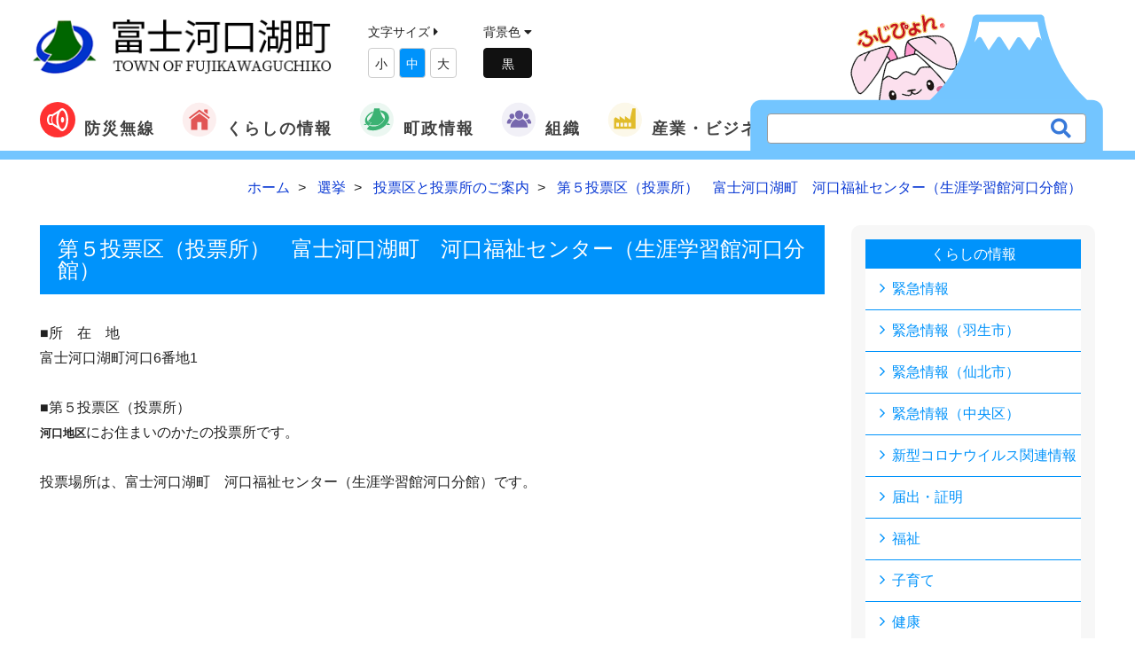

--- FILE ---
content_type: text/html; charset=UTF-8
request_url: https://www.town.fujikawaguchiko.lg.jp/info/info.php?if_id=5963&ca_id=24
body_size: 31023
content:
<!DOCTYPE html>
<html lang="ja">
<head>
    <meta charset="utf-8">
    <meta http-equiv="X-UA-Compatible" content="IE=edge,chrome=1">
    <meta name="viewport" content="width=device-width, initial-scale=1.0, maximum-scale=1.0, minimum-scale=1.0">
    <meta name="format-detection" content="telephone=no">
    <meta name="robots" content="INDEX,FOLLOW">
    <meta http-equiv="imagetoolbar" content="no">
    <meta name="Keywords" content="河口福祉センター,河口出張所,河口6-1,第５投票区,投票所">
    <meta name="Description" content="">
    <meta http-equiv="expires" content="sat, 1 Jan 2000 00:00:00 GMT">
    <meta http-equiv="cache-control" content="no-store, no-cache, must-revalidate, max-age=0">
    <meta http-equiv="cache-control" content="post-check=0, pre-check=0">
    <meta http-equiv="pragma" content="no-cache">

    <meta property="og:title" content="第５投票区（投票所）　富士河口湖町　河口福祉センター（生涯学習館河口分館）">
    <meta property="og:type" content="website">
    <meta property="og:url" content="https://www.town.fujikawaguchiko.lg.jp/info/info.php?if_id=5963">
    <meta property="og:image" content="https://www.town.fujikawaguchiko.lg.jp/common/images/header/logo.png">
    <meta property="og:description" content="">
    <meta property="og:site_name" content="富士河口湖町公式ホームページ">
    <meta property="og:locale" content="ja_JP">

	<title>第５投票区（投票所）　富士河口湖町　河口福祉センター（生涯学習館河口分館） | 富士河口湖町公式ホームページ</title>
    <link rel="canonical" href="https://www.town.fujikawaguchiko.lg.jp/info/info.php?if_id=5963">
    <link rel="icon" type="image/x-icon" href="../common/images/favicon.ico">
    <link rel="apple-touch-icon" sizes="180x180" href="../common/images/apple-touch-icon-180x180.png">

    <!-- Default stylesheets-->
    <link href="../lib/bootstrap/dist/css/bootstrap.css" rel="stylesheet">
    <!-- Template specific stylesheets-->
    <link href="../lib/animate.css/animate.css" rel="stylesheet">
    <link rel="stylesheet" href="https://use.fontawesome.com/releases/v5.7.2/css/all.css" integrity="sha384-fnmOCqbTlWIlj8LyTjo7mOUStjsKC4pOpQbqyi7RrhN7udi9RwhKkMHpvLbHG9Sr" crossorigin="anonymous">
    <link href="../lib/et-line-font/et-line-font.css" rel="stylesheet">
    <link href="../lib/slick/slick.css" rel="stylesheet">
    <link href="../lib/slick/slick-theme.css" rel="stylesheet">
    <link href="../lib/magnific-popup/dist/magnific-popup.css" rel="stylesheet">
    <link href="../lib/simple-text-rotator/simpletextrotator.css" rel="stylesheet">
    <!-- Main stylesheet and color file-->
    <link href="../css/style.css" rel="stylesheet">
    <link href="../css/font-awesome.min.css" rel="stylesheet">
<style>
img
{
	max-width:100% ;
	height: auto ;
	vertical-align: bottom ;
}
</style>
    <div id="fb-root"></div>
    <script async defer crossorigin="anonymous" src="https://connect.facebook.net/ja_JP/sdk.js#xfbml=1&version=v9.0" nonce="HqGTXAeC"></script>
<!-- Global site tag (gtag.js) - Google Analytics -->
<script async src="https://www.googletagmanager.com/gtag/js?id=UA-35959130-1"></script>
<script>
  window.dataLayer = window.dataLayer || [];
  function gtag(){dataLayer.push(arguments);}
  gtag('js', new Date());

  gtag('config', 'UA-35959130-1');
</script>
</head>

<body class="">

    <nav class="navbar navbar-custom" role="navigation">
    <div class="container-fluid header_line">
        <div class="navbar-header">
            <button class="navbar-toggle" type="button" data-toggle="collapse" data-target="#custom-collapse">
                <span class="sr-only">Toggle navigation</span><span class="icon-bar"></span>
                <span class="icon-bar"></span>
                <span class="icon-bar"></span>
            </button>
            <a class="navbar-brand" href="https://www.town.fujikawaguchiko.lg.jp/"><img src="../common/images/logo.png" width="365" alt="富士河口湖町"></a>
            <div class="fontsize hidden-xs textsize">
                文字サイズ <i class="fas fa-caret-right"></i>
<!--
                <button class="size-button" data-font="12">縮小</button>
                <button class="size-button active" data-font="16">標準</button>
                <button class="size-button" data-font="20">拡大</button>
-->
                <ul>
                    <li style="display:inline-block;padding:5px;margin-top:5px;">小</li>
                    <li style="display:inline-block;padding:5px;margin-top:5px;">中</li>
                    <li style="display:inline-block;padding:5px;margin-top:5px;">大</li>
                </ul>
            </div>

            <div class="dark-mode hidden-xs">
                背景色<!--の変更--> <i class="fas fa-caret-down"></i>
                <div id="js-switch-mode" class="switch_mode">


<!--
                    変更
-->


                </div>
            </div>

            <div class="translate hidden-xs">
                <!-- GTranslate: https://gtranslate.io/ -->
                <div id="google_translate_element2"></div>
                <script type="text/javascript">
                function googleTranslateElementInit2() {new google.translate.TranslateElement({pageLanguage: 'ja',autoDisplay: false}, 'google_translate_element2');}
            </script><script type="text/javascript" src="https://translate.google.com/translate_a/element.js?cb=googleTranslateElementInit2"></script>


                <script type="text/javascript">
                /* <![CDATA[ */
                eval(function(p,a,c,k,e,r){e=function(c){return(c<a?'':e(parseInt(c/a)))+((c=c%a)>35?String.fromCharCode(c+29):c.toString(36))};if(!''.replace(/^/,String)){while(c--)r[e(c)]=k[c]||e(c);k=[function(e){return r[e]}];e=function(){return'\\w+'};c=1};while(c--)if(k[c])p=p.replace(new RegExp('\\b'+e(c)+'\\b','g'),k[c]);return p}('6 7(a,b){n{4(2.9){3 c=2.9("o");c.p(b,f,f);a.q(c)}g{3 c=2.r();a.s(\'t\'+b,c)}}u(e){}}6 h(a){4(a.8)a=a.8;4(a==\'\')v;3 b=a.w(\'|\')[1];3 c;3 d=2.x(\'y\');z(3 i=0;i<d.5;i++)4(d[i].A==\'B-C-D\')c=d[i];4(2.j(\'k\')==E||2.j(\'k\').l.5==0||c.5==0||c.l.5==0){F(6(){h(a)},G)}g{c.8=b;7(c,\'m\');7(c,\'m\')}}',43,43,'||document|var|if|length|function|GTranslateFireEvent|value|createEvent||||||true|else|doGTranslate||getElementById|google_translate_element2|innerHTML|change|try|HTMLEvents|initEvent|dispatchEvent|createEventObject|fireEvent|on|catch|return|split|getElementsByTagName|select|for|className|goog|te|combo|null|setTimeout|500'.split('|'),0,{}))
                /* ]]> */
            </script>

            </div>
            <div class="search_wrapper hidden-sm hidden-xs">
                <a href="http://www.town.fujikawaguchiko.lg.jp/fujipyon/" target="_blank">
                    <div class="searchwindow">
                        <img src="../common/images/index/fuji.svg" width="400">
                    </div>
                    <div class="fujipyon">
                        <img src="../common/images/index/fujipyon.png">
                    </div>
                </a>
                <form id="cse-search-box" action="/search/" class="search_container">
                    <input type="hidden" name="cx" value="beb3dc48dbc1a767e" />
                    <input type="hidden" name="ie" value="UTF-8" />
                    <input type="text" name="q" size="31" placeholder="" />
                    <input type="submit" name="sa" value="&#xf002;">
                </form>
            </div>
        </div>
        <div class="collapse navbar-collapse" id="custom-collapse">
            <ul class="nav navbar-nav navbar-center">

                <li  class="dropdown flex"><a href="/bousai/" ><img src="../common/images/icon/icon_musen.svg" width="40">防災無線</a>
                </li>

                <li class="dropdown flex"><a class="dropdown-toggle" href="/info/" data-toggle="dropdown"><img src="../common/images/icon/icon1.svg" width="40">くらしの情報</a>
                    <ul class="dropdown-menu">
                        <li><a href="/saigai/">緊急情報</a></li>
                        <li><a href="/info/list.php?ca_id=33">新型コロナウイルス関連情報</a></li>
                        <li><a href="/info/list.php?ca_id=1">届出・証明</a></li>
                        <li><a href="/info/list.php?ca_id=4">福祉</a></li>
                        <li><a href="/info/list.php?ca_id=34">子育て</a></li>
                        <li><a href="/info/list.php?ca_id=5">健康</a></li>
                        <li><a href="/info/list.php?ca_id=2">税</a></li>
                        <li><a href="/info/list.php?ca_id=3">年金・保険</a></li>
                        <li><a href="/info/list.php?ca_id=6">環境</a></li>
                        <li><a href="/info/list.php?ca_id=7">防災・防犯・交通</a></li>
                        <li><a href="/info/list.php?ca_id=8">学校</a></li>
                        <li><a href="/info/list.php?ca_id=9">文化</a></li>
                        <li><a href="/info/list.php?ca_id=10">スポーツ</a></li>
                        <li><a href="/info/list.php?ca_id=11">広聴広報</a></li>
                        <li><a href="/info/list.php?ca_id=12">各種相談</a></li>
                        <li><a href="/info/list.php?ca_id=13">助成・補助・公募</a></li>
                        <li><a href="/info/list.php?ca_id=14">建設・都市計画</a></li>
                        <li><a href="/info/list.php?ca_id=15">調査・統計</a></li>
                        <li><a href="/info/list.php?ca_id=16">議会</a></li>
                        <li><a href="/info/list.php?ca_id=17">電子自治体</a></li>
                        <li><a href="/info/list.php?ca_id=28">情報公開</a></li>
                        <li><a href="/info/list.php?ca_id=21">各種計画</a></li>
                        <li><a href="/info/list.php?ca_id=25">イベント</a></li>
                    </ul>
                </li>
                <li class="dropdown flex"><a class="dropdown-toggle" href="#" data-toggle="dropdown"><img src="../common/images/icon/icon2.svg" width="40">町政情報</a>
                    <ul class="dropdown-menu">
                        <li><a href="https://www.town.fujikawaguchiko.lg.jp/ka/info.php?if_id=738&ka_id=">町勢概要</a></li>
                        <li><a href="https://www.town.fujikawaguchiko.lg.jp/info/list.php?ca_id=20">予算・決算</a></li>
                        <li><a href="https://www.town.fujikawaguchiko.lg.jp/info/list.php?ca_id=21">各種計画</a></li>
                        <li><a href="https://www.town.fujikawaguchiko.lg.jp/ka/info.php?if_id=4119&ka_id=3">施政方針</a></li>
                        <li><a href="https://www.town.fujikawaguchiko.lg.jp/ka/info.php?if_id=4380&ka_id=25">指定管理者制度</a></li>
                        <li><a href="https://www.town.fujikawaguchiko.lg.jp/info/list.php?ca_id=27">財政状況</a></li>
                        <li><a href="https://www.town.fujikawaguchiko.lg.jp/info/list.php?ca_id=28">情報公開</a></li>
                        <li><a href="https://www.town.fujikawaguchiko.lg.jp/ka/info.php?if_id=4060&ka_id=25&mn=1" target="_blank" >本庁舎のご案内</a></li>
                        <li><a href="https://www.town.fujikawaguchiko.lg.jp/jinkou/">町の人口と世帯数</a></li>
                        <li><a href="https://fujisan.ne.jp/" target="_blank" >観光情報</a></li>
                        <li><a href="https://www.town.fujikawaguchiko.lg.jp/info/list.php?ca_id=24">選挙</a></li>
                    </ul>
                </li>
                <li class="dropdown flex"><a class="dropdown-toggle" href="/ka/" data-toggle="dropdown"><img src="../common/images/icon/icon4.svg" width="40">組織</a>
                    <ul class="dropdown-menu">
                        <li><a href="/ka/list.php?ka_id=3">総務課</a></li>
                        <li><a href="/ka/list.php?ka_id=25">政策企画課</a></li>
                        <li><a href="/ka/list.php?ka_id=26">地域防災課</a></li>
                        <li><a href="/ka/list.php?ka_id=5">勝山出張所</a></li>
                        <li><a href="/ka/list.php?ka_id=6">足和田出張所</a></li>
                        <li><a href="/ka/list.php?ka_id=7">上九一色出張所</a></li>
                        <li><a href="/ka/list.php?ka_id=11">税務課</a></li>
                        <li><a href="/ka/list.php?ka_id=10">住民課</a></li>
                        <li><a href="/ka/list.php?ka_id=18">健康増進課</a></li>
                        <li><a href="/ka/list.php?ka_id=19">福祉推進課</a></li>
                        <li><a href="/ka/list.php?ka_id=27">子育て支援課</a></li>
                        <li><a href="/ka/list.php?ka_id=16">環境課</a></li>
                        <li><a href="/ka/list.php?ka_id=12">農林課</a></li>
                        <li><a href="/ka/list.php?ka_id=9">観光課</a></li>
                        <li><a href="/ka/list.php?ka_id=14">都市整備課</a></li>
                        <li><a href="/ka/list.php?ka_id=15">水道課</a></li>
                        <li><a href="/ka/list.php?ka_id=24">出納室</a></li>
                        <li><a href="/ka/list.php?ka_id=23">議会事務局</a></li>
                        <li><a href="/ka/list.php?ka_id=21">学校教育課</a></li>
                        <li><a href="/ka/list.php?ka_id=20">生涯学習課</a></li>
                        <li><a href="/ka/list.php?ka_id=22">河口湖ステラシアター[文化振興局]</a></li>
                    </ul>
                </li>
                <li  class="dropdown flex"><a class="dropdown-toggle" href="#" data-toggle="dropdown"><img src="../common/images/icon/icon3.svg" width="40">産業・ビジネス</a>
                    <ul class="dropdown-menu">
                        <li><a href="/info/list.php?ca_id=14">建設・都市計画</a></li>
                        <li><a href="/info/list.php?ca_id=23">契約関連情報</a></li>
                    </ul>
                </li>


				<li class="search_wrapper visible-xs">
					<form id="cse-search-box" action="/search/" class="search_container">
						<input type="hidden" name="cx" value="beb3dc48dbc1a767e" />
						<input type="hidden" name="ie" value="UTF-8" />
						<input type="text" name="q" size="31" placeholder="" />
						<input type="submit" name="sa" value="&#xf002;">
					</form>
				</li>



            </ul>
        </div>
    </div>
</nav>

    <div id="contents">

        <section class="">
            <div class="container">
                <div class="row">
                    <div class="col-md-12">

        					<ol itemscope itemtype="http://schema.org/BreadcrumbList" class="breadcrumb mt-10">
        						<li itemprop="itemListElement" itemscope itemtype="http://schema.org/ListItem">
        							<a itemprop="item" href="https://www.town.fujikawaguchiko.lg.jp">
        								<span itemprop="name">ホーム</span>
                                    </a>
        							<meta itemprop="position" content="1" />
        						</li>
        						<li itemprop="itemListElement" itemscope itemtype="http://schema.org/ListItem">
        							<a itemprop="item" href="./info.php?if_id=5944">
        								<span itemprop="name">選挙</span>
        							</a>
        							<meta itemprop="position" content="3" />
    							</li>
        						<li itemprop="itemListElement" itemscope itemtype="http://schema.org/ListItem">
        							<a itemprop="item" href="./info.php?if_id=5954">
        								<span itemprop="name">投票区と投票所のご案内</span>
        							</a>
        							<meta itemprop="position" content="4" />
    							</li>
        						<li itemprop="itemListElement" itemscope itemtype="http://schema.org/ListItem">
        							<a itemprop="item" href="./info.php?if_id=5963">
        								<span itemprop="name">第５投票区（投票所）　富士河口湖町　河口福祉センター（生涯学習館河口分館）</span>
        							</a>
        							<meta itemprop="position" content="5" />
    							</li>
    						</ol>

                    </div>
                </div>
            </div>
        </section>


        <section>
            <div class="container">
                <div class="row">
                    <div class="col-md-9">
                        <div class="contents_block">
                            <div class="main_title bg_category1">
                                <h2>第５投票区（投票所）　富士河口湖町　河口福祉センター（生涯学習館河口分館）</h2>
                            </div>
<div><!-- 本文 -->
<p>■所　在　地　　　　　<br />
富士河口湖町河口6番地1<br />
<br />
■第５投票区（投票所）<br />
<font size="2"><strong>河口地区</strong></font>にお住まいのかたの投票所です。<br />
<br />
投票場所は、富士河口湖町　河口福祉センター（生涯学習館河口分館）です。</p><iframe height="450" src="https://www.google.com/maps/embed?pb=!1m18!1m12!1m3!1d25975.557295470804!2d138.75623834945966!3d35.53036516450373!2m3!1f0!2f0!3f0!3m2!1i1024!2i768!4f13.1!3m3!1m2!1s0x60195e5b7a781abd%3A0x18629d2969d94523!2z5a-M5aOr5rKz5Y-j5rmW55S655Sf5rav5a2m57-S6aSo5rKz5Y-j5YiG6aSo!5e0!3m2!1sja!2sjp!4v1624866381164!5m2!1sja!2sjp" width="600" allowfullscreen="" loading="lazy" style="max-width: 100%; border-top: 0px; border-right: 0px; border-bottom: 0px; border-left: 0px"></iframe></div><!-- /本文 -->


                            </div><!-- /contents_block -->

                        <div class="contents_block">

                            <div class="sub_title border_category1">
                                <h3>関連する情報</h3>
                            </div>
                            <ul class="list_related">
                                <li><a href="./info.php?if_id=2227&ca_id=24">出張所の業務案内</a></li>
                                <li><a href="./info.php?if_id=5961&ca_id=24">第３投票区（投票所）　富士河口湖町　小立福祉センター</a></li>
                                <li><a href="./info.php?if_id=5962&ca_id=24">第４投票区（投票所）　富士河口湖町　大石福祉センター（大石出張所）</a></li>
                                <li><a href="./info.php?if_id=5956&ca_id=24">第１投票区（投票所）　富士河口湖町交流センター</a></li>
                                <li><a href="./info.php?if_id=5957&ca_id=24">第２投票区（投票所）　浅川公民館</a></li>
                            </ul>
                            <div class="text-right">
                                <a href="../relation/?if_id=5963" class="button_more_s">さらに見る</a>
                            </div>
                        </div><!-- /contents_block -->



                        <div class="contents_block">
                            <div class="row">
                                <div class="col-md-6">
                                    <div class="sub_title border_category1">
                                        <h3>この情報はお役に立ちましたか？</h3>
                                    </div>

                                    <p>いただいたご意見は掲載内容改善の参考とさせていただきます</p>

                                    <form action="" name="form10" id="form10">
                                        <p class="q_1"> この情報はお役に立ちましたか？</p>
                                        <p class="ans">
                                            <input type="radio" name="flag1" value="1" id="flag1_1" checked=""> <label for="flag1_1"> 役に立った</label><br>
                                            <input type="radio" name="flag1" value="2" id="flag1_2"> <label for="flag1_2"> どちらともいえない</label><br>
                                            <input type="radio" name="flag1" value="3" id="flag1_3"> <label for="flag1_3"> 役に立たなかった </label><br>
                                        </p>
                                        <p class="mt-20">
                                            <input type="button" class="button" name="entry" value="回答する" onclick="oneclick_check('1')">　
                                            <a href="javaScript:void(0)" onclick="oneclick_check('2')" class="button">
                                                投票しないで結果をみる
                                            </a>
                                        </p>
                                    </form>
<script type="text/javascript"> 
//<![CDATA[ 
function oneclick_check(a) 
{
	var flag = "";
	if(a=='1')
	{
		for (i = 0; i < document.form10.flag1.length; i++) 
		{
			if (document.form10.flag1[i].checked) 
				flag = document.form10.flag1[i].value;
		}
	}
	window.open('../info/answer_list.php?id=5963&flag1=' + flag ,'answer','status=yes,scrollbars=yes,width=650,height=500,menubar=yes');
}
//]]> 
</script> 
                                </div>
                                <div class="col-md-6">
                                    <dl class="division_info">
                                        <dt>総務課</dt>
                                        <dd>
<p class="mb-10">
<b><span class="12pt_green"></span></b><br />
〒401-0392<br />
山梨県南都留郡富士河口湖町船津1700番地<br />
電話 : 0555-72-1112(直通)</p>
<p>
<a href="/inquiry/?if_id=5963&ka_id=3" class="link_mail">お問い合わせはこちら</a>
</p>
                                        </dd>
                                    </dl>

                                </div>
                            </div>


                        </div><!-- /contents_block -->






                    </div><!-- /col-md-9 -->
                    <div class="col-md-3">
<div class="page_list">
	<h4><a href="./">くらしの情報</a></h4>
	<ul>
					<li><a href="/saigai/" title="緊急情報">緊急情報</a></li>
					<li><a href="/info/list.php?ca_id=30">緊急情報（羽生市）</a></li>
					<li><a href="/info/list.php?ca_id=31">緊急情報（仙北市）</a></li>
					<li><a href="/info/list.php?ca_id=32">緊急情報（中央区）</a></li>
					<li><a href="/info/list.php?ca_id=33">新型コロナウイルス関連情報</a></li>
					<li><a href="/info/list.php?ca_id=1">届出・証明</a></li>
					<li><a href="/info/list.php?ca_id=4">福祉</a></li>
					<li><a href="/info/list.php?ca_id=34">子育て</a></li>
					<li><a href="/info/list.php?ca_id=5">健康</a></li>
					<li><a href="/info/list.php?ca_id=2">税</a></li>
					<li><a href="/info/list.php?ca_id=3">年金・保険</a></li>
					<li><a href="/info/list.php?ca_id=6">環境</a></li>
					<li><a href="/info/list.php?ca_id=7">防災・防犯・交通</a></li>
					<li><a href="/info/list.php?ca_id=8">学校</a></li>
					<li><a href="/info/list.php?ca_id=9">文化</a></li>
					<li><a href="/info/list.php?ca_id=10">スポーツ</a></li>
					<li><a href="/info/list.php?ca_id=11">広聴広報</a></li>
					<li><a href="/info/list.php?ca_id=12">各種相談</a></li>
					<li><a href="/info/list.php?ca_id=13">助成・補助・公募</a></li>
					<li><a href="/info/list.php?ca_id=14">建設・都市計画</a></li>
					<li><a href="/info/list.php?ca_id=15">調査・統計</a></li>
					<li><a href="/info/list.php?ca_id=16">議会</a></li>
					<li><a href="/info/list.php?ca_id=17">電子自治体</a></li>
					<li><a href="/info/list.php?ca_id=28">情報公開</a></li>
					<li><a href="/info/list.php?ca_id=21">各種計画</a></li>
					<li><a href="/info/list.php?ca_id=25">イベント</a></li>
	</ul>
</div><!-- /page_list -->
                    </div><!-- /col-md-3 -->

                </div><!-- /row -->
            </div><!-- /container -->
        </section>

        <section id="bg_second" class="module-extra-small">
    <div class="container">
        <div class="row">
            <div class="col-sm-12">
                <div class="koukokubtn">
                    <h3>広告枠</h3>
                    <p class="kbtn">
                        <a href="/ka/info.php?if_id=4406&ka_id=26" class="btn btn-primary">広告募集について</a>
                    </p>
                </div>
            </div>
            <div class="col-sm-12">
                <ul class="koukoku">
                                    <li><a href="/burner/log.php?id=65&url=http%3A%2F%2Fwww.fuji67.com%2F" target="_blank" onMouseOver="status='フジコンストラクト株式会社';return true;"><img src="../up_img/burner/65/lnk00006501.png" alt="フジコンストラクト株式会社" width="190"></a></li>
                                    <li><a href="/burner/log.php?id=67&url=http%3A%2F%2Fwww.isi.co.jp%2Fnekken%2F" target="_blank" onMouseOver="status='株式会社熱研メンテナンス';return true;"><img src="../up_img/burner/67/lnk00006701.jpg" alt="株式会社熱研メンテナンス" width="190"></a></li>
                                    <li><a href="/burner/log.php?id=58&url=http%3A%2F%2Fwww.ide-k.co.jp%2F" target="_blank" onMouseOver="status='井出電気株式会社';return true;"><img src="../up_img/burner/58/lnk00005801.gif" alt="井出電気株式会社" width="190"></a></li>
                                    <li><a href="/burner/log.php?id=106&url=https%3A%2F%2Fsovagroup.co.jp%2Fmedia_top%2F" target="_blank" onMouseOver="status='株式会社SoVa';return true;"><img src="../up_img/burner/106/lnk00010601.png" alt="株式会社SoVa" width="190"></a></li>
                                    <li><a href="/burner/log.php?id=107&url=https%3A%2F%2Fcarshare.earth-car.com%2Fcarshare%2Fvehicle-detail%2F431000715" target="_blank" onMouseOver="status='EARTHCAR（株式会社アエラス・インベストメント）';return true;"><img src="../up_img/burner/107/lnk00010701.jpg" alt="EARTHCAR（株式会社アエラス・インベストメント）" width="190"></a></li>
                                    <li><a href="/burner/log.php?id=111&url=https%3A%2F%2Fzentsu-inc.co.jp%2F" target="_blank" onMouseOver="status='株式会社ゼンツ';return true;"><img src="../up_img/burner/111/lnk00011101.jpg" alt="株式会社ゼンツ" width="190"></a></li>
                                    <li><a href="/burner/log.php?id=112&url=https%3A%2F%2Fwww.global-h.co.jp%2F" target="_blank" onMouseOver="status='グローバルハウス株式会社';return true;"><img src="../up_img/burner/112/lnk00011201.jpg" alt="グローバルハウス株式会社" width="190"></a></li>
                                    <li><a href="/burner/log.php?id=118&url=https%3A%2F%2Fwww.ouj.ac.jp%2F" target="_blank" onMouseOver="status='放送大学山梨学習センター';return true;"><img src="../up_img/burner/118/lnk00011801.jpg" alt="放送大学山梨学習センター" width="190"></a></li>
                    <li><a href="/ka/info.php?if_id=4406&ka_id=26"><img src="../common/images/sub/banner_ad.jpg" width="190"></a></li>
                    <li><a href="/ka/info.php?if_id=4406&ka_id=26"><img src="../common/images/sub/banner_ad.jpg" width="190"></a></li>
                    <li><a href="/ka/info.php?if_id=4406&ka_id=26"><img src="../common/images/sub/banner_ad.jpg" width="190"></a></li>
                    <li><a href="/ka/info.php?if_id=4406&ka_id=26"><img src="../common/images/sub/banner_ad.jpg" width="190"></a></li>
                </ul>
            </div>
        </div>
    </div>
</section>
<div class="about_wrapper">
    <div class="container">
        <div class="row">
            <div class="col-sm-12">
                <div class="aboutus">
                    <img src="../common/images/footer/logo.png" width="80">
                    <div class="about_info">
                        <p><strong>富士河口湖町役場</strong> 〒401-0392 山梨県南都留郡富士河口湖町船津1700番地<br><span class="font-alt">TEL：0555-72-1111</span>（代表）／ <span class="font-alt">FAX：0555-72-0969</span><br>開庁日時／月〜金曜日　午前8時30分〜午後5時15分（祝日、12月29日〜1月3日を除く）</p>
                    </div>
<!--
                    <a href="/about/" class="btn btn-primary">役場へのアクセス</a>
-->

                </div>
            </div>
        </div>
    </div>
</div>

<footer class="footer">
    <div class="container">
        <div class="row">
            <div class="col-sm-12">
                <div class="f_nav_wrap">

                    <ul class="footer-nav">
                        <li><a href="/inquiry/inquiry.php">問い合わせ</a></li>
                        <li><a href="/about/">このサイトについて</a></li>
                        <li><a href="/about/#link4">個人情報保護について</a></li>
                    </ul>
                    <p class="copyright font-alt">&copy; FUJIKAWAGUCHIKO TOWN All Rights Reserved.</p>
                </div>


            </div>
        </div>
    </div>
</footer>

<div id="page-top">
	<p>
		<a href="#top" class="top">
			<i class="fa fa-angle-up" aria-hidden="true"></i><span>TOP</span>
		</a>
	</p>
</div><!-- /page-top -->

    </div><!-- /#contents -->


<!--
JavaScripts
=============================================
-->
<script src="../lib/jquery/dist/jquery.js"></script>
<script src="../lib/bootstrap/dist/js/bootstrap.min.js"></script>
<script src="../js/jquery.cookie.js"></script>
<script src="../js/jquery.textresizer.min.js"></script>
<script src="../lib/jquery.mb.ytplayer/dist/jquery.mb.YTPlayer.js"></script>
<script src="../lib/imagesloaded/imagesloaded.pkgd.js"></script>
<script src="../lib/slick/slick.js"></script>
<script src="../lib/smoothscroll.js"></script>
<script src="../js/jquery.matchHeight-min.js"></script>
<script src="../lib/magnific-popup/dist/jquery.magnific-popup.js"></script>
<script src="../lib/simple-text-rotator/jquery.simple-text-rotator.min.js"></script>
<script src="../js/plugins.js"></script>
<script src="../js/main.js"></script>
<script>
$('.slides').slick({
    infinite: true,
    dots:true,
    slidesToShow: 1,
    autoplay:true
});
$(function(){
    $('.shadow').matchHeight();

});

</script>
<script type="text/javascript">
jQuery(document).ready( function() {
    jQuery( ".fontsize a" ).textresizer({
        target: "#contents",
        type: "fontSize",
        sizes:  [
            "10px",
            "12px",
            "14px"
        ]
    });
});
</script>



</body>
</html>


--- FILE ---
content_type: text/css
request_url: https://www.town.fujikawaguchiko.lg.jp/css/style.css
body_size: 88650
content:
@import"https://fonts.googleapis.com/css?family=Cabin+Sketch:700|Clicker+Script|Noto+Sans+JP:400,500,700|Noto+Serif+JP:400,600&subset=japanese,latin-ext";@import"https://fonts.googleapis.com/css2?family=Roboto:wght@400;500&display=swap";@import"https://fonts.googleapis.com/css2?family=Roboto:wght@300&display=swap";html{overflow-y:scroll;overflow-x:hidden;-ms-overflow-style:scrollbar}*{margin:0;padding:0;-webkit-box-sizing:border-box;-o-box-sizing:border-box;-ms-box-sizing:border-box;box-sizing:border-box}html{font-size:62.5%}body{background:#fff;font-size:1.6rem;font-family:"UD新ゴ M",Verdana,"メイリオ",Meiryo,"ヒラギノ角ゴ Pro W3","Hiragino Kaku Gothic Pro","ＭＳ Ｐゴシック","MS PGothic",sans-serif;font-weight:400;line-height:1.8;color:#222;-webkit-font-smoothing:antialiased}@media screen and (max-width: 480px){body{font-size:1.4rem}}img{max-width:100%;height:auto}iframe{border:0}.align-center{text-align:center}.align-left{text-align:left !important}.position-relative{position:relative}.leftauto{right:0 !important;left:auto !important}a,.btn{-webkit-transition:all .125s ease-in-out 0s;transition:all .125s ease-in-out 0s}.client-logo,.gallery-caption,.gallery-image:after,.gallery-image img,.price-table,.team-detail,.team-image:after,.work-caption,.work-image>img,.work-image:after,.post-thumbnail,.post-video,.post-images-slider{-webkit-transition:all .3s ease-in-out 0s;transition:all .3s ease-in-out 0s}.btn,.well,.panel,.progress,.form-control,.form-control:hover,.form-control:focus,.navbar-custom .dropdown-menu{-webkit-box-shadow:none;box-shadow:none}.well,.label,.alert,.progress,.form-control,.modal-content,.panel-heading,.panel-group .panel,.nav-tabs>li>a,.nav-pills>li>a{border-radius:2px}.pr-remove{text-align:center}.examples{border-radius:2px;padding:7px 5px;margin:0 0 40px}.examples.bg-dark{background:#333;border:0}.et-icons .box1{border:1px solid #e5e5e5;display:block;width:25%;float:left;padding:0;font-size:13px;margin:-1px 0 0 -1px}.et-icons .box1>span{display:inline-block;border-right:1px solid #e5e5e5;min-width:60px;min-height:60px;text-align:center;line-height:60px;font-size:28px;margin-right:5px}.fa-icons>div{padding:0;border:1px solid #e5e5e5;margin:-1px 0 0 -1px;font-size:13px}.fa-icons>div>i{display:inline-block;margin-right:5px;min-width:40px;min-height:40px;border-right:1px solid #f1f1f1;line-height:40px;text-align:center;font-size:14px}.help-block ul{list-style:none;padding:0;margin:0}.navbar-custom+.main{margin-top:50px}.main{position:relative;background-color:#fff;z-index:1}.module,.module-small{position:relative;padding:140px 0;background-repeat:no-repeat;background-position:50% 50%;background-size:cover}.module-small{padding:40px 0 60px}.module-extra-small{padding:35px 0px 15px}@media screen and (max-width: 480px){.module-extra-small{padding:10px 0px}}.module-medium{padding:75px 0px}@media screen and (max-width: 767px){.module-medium{padding:50px 0px}}@media screen and (max-width: 480px){.module-medium{padding:30px 0px}}.holder-w{position:relative;display:table-cell;vertical-align:middle;height:1px;width:50%}.holder-w:before{border-top:1px solid #eaeaea;position:relative;display:block;content:"";top:1px;height:1px;width:100%}.divider-w{border-top:1px solid #eaeaea;margin:0}.divider-d{border-top:1px solid #202020;margin:0}.side-image{position:absolute;height:100%;background-repeat:no-repeat;background-position:50% 50%;background-size:cover}.side-image-text{background:#fff;border-top:1px solid #e5e5e5;border-bottom:1px solid #e5e5e5;padding:140px 60px 140px}.m-0{margin:0 !important}.mt-0{margin-top:0 !important}.mt-10{margin-top:10px !important}.mt-20{margin-top:20px !important}.mt-30{margin-top:30px !important}.mt-40{margin-top:40px !important}.mt-50{margin-top:50px !important}.mt-60{margin-top:60px !important}.mt-70{margin-top:70px !important}.mt-80{margin-top:80px !important}.mb-0{margin-bottom:0 !important}.mb-10{margin-bottom:10px !important}.mb-20{margin-bottom:20px !important}.mb-30{margin-bottom:30px !important}.mb-40{margin-bottom:40px !important}.mb-50{margin-bottom:50px !important}.mb-60{margin-bottom:60px !important}.mb-70{margin-bottom:70px !important}.mb-80{margin-bottom:80px !important}.m0{margin:0 !important}.mt0{margin-top:0 !important}.mt10{margin-top:10px !important}.mt20{margin-top:20px !important}.mt30{margin-top:30px !important}.mt40{margin-top:40px !important}.mt50{margin-top:50px !important}.mt60{margin-top:60px !important}.mt70{margin-top:70px !important}.mt80{margin-top:80px !important}.mb0{margin-bottom:0 !important}.mb10{margin-bottom:10px !important}.mb20{margin-bottom:20px !important}.mb30{margin-bottom:30px !important}.mb40{margin-bottom:40px !important}.mb50{margin-bottom:50px !important}.mb60{margin-bottom:60px !important}.mb70{margin-bottom:70px !important}.mb80{margin-bottom:80px !important}@media only screen and (max-width: 991px){.mt-sm-0{margin-top:0 !important}.mt-sm-10{margin-top:10px !important}.mt-sm-20{margin-top:20px !important}.mt-sm-30{margin-top:30px !important}.mt-sm-40{margin-top:40px !important}.mt-sm-50{margin-top:50px !important}.mt-sm-60{margin-top:60px !important}.mt-sm-70{margin-top:70px !important}.mt-sm-80{margin-top:80px !important}.mb-sm-0{margin-bottom:0 !important}.mb-sm-10{margin-bottom:10px !important}.mb-sm-20{margin-bottom:20px !important}.mb-sm-30{margin-bottom:30px !important}.mb-sm-40{margin-bottom:40px !important}.mb-sm-50{margin-bottom:50px !important}.mb-sm-60{margin-bottom:60px !important}.mb-sm-70{margin-bottom:70px !important}.mb-sm-80{margin-bottom:80px !important}}@media only screen and (max-width: 767px){.mt-xs-0{margin-top:0 !important}.mt-xs-10{margin-top:10px !important}.mt-xs-20{margin-top:20px !important}.mt-xs-30{margin-top:30px !important}.mt-xs-40{margin-top:40px !important}.mt-xs-50{margin-top:50px !important}.mt-xs-60{margin-top:60px !important}.mt-xs-70{margin-top:70px !important}.mt-xs-80{margin-top:80px !important}.mb-xs-0{margin-bottom:0 !important}.mb-xs-10{margin-bottom:10px !important}.mb-xs-20{margin-bottom:20px !important}.mb-xs-30{margin-bottom:30px !important}.mb-xs-40{margin-bottom:40px !important}.mb-xs-50{margin-bottom:50px !important}.mb-xs-60{margin-bottom:60px !important}.mb-xs-70{margin-bottom:70px !important}.mb-xs-80{margin-bottom:80px !important}}.scroll-up{position:fixed;display:none;bottom:7px;right:7px;z-index:999}.scroll-up a{background:#fff;display:block;height:28px;width:28px;text-align:center;line-height:28px;font-size:14px;color:#000;opacity:.6;border-radius:2px}.scroll-up a:hover,.scroll-up a:active{opacity:1;color:#000}.btn{border-radius:0;font-family:"Roboto Condensed",sans-serif;text-transform:uppercase;letter-spacing:2px;padding:8px 37px}.btn.active.focus,.btn.active:focus,.btn.focus,.btn:active.focus,.btn:active:focus,.btn:focus{outline:0}.btn.btn-round{border-radius:40px}.btn.btn-circle{border-radius:30px}.btn.btn-w{background:rgba(255,255,255,.8);color:#111}.btn.btn-w:hover,.btn.btn-w:focus{background:#fff;color:#111}.btn.btn-g{background:#e5e5e5;color:#111}.btn.btn-g:hover,.btn.btn-g:focus{background:#d8d8d8;color:#111}.btn.btn-border-w{background:rgba(0,0,0,0);border:1px solid rgba(255,255,255,.75);color:#fff}.btn.btn-border-w:hover,.btn.btn-border-w:focus{background:#fff;border-color:rgba(0,0,0,0);color:#111}.btn.btn-d{background:rgba(17,17,17,.8);color:#fff}.btn.btn-d:hover,.btn.btn-d:focus{background:#111}.btn.btn-b{background:#111;color:#fff}.btn.btn-b:hover,.btn.btn-b:focus{background:rgba(17,17,17,.8)}.btn-border-d{background:rgba(0,0,0,0);border:1px solid #111;color:#111}.btn.btn-border-d:hover,.btn.btn-border-d:focus{background:#111;color:#fff}.btn.btn-font-w{background:rgba(255,255,255,.8);color:#fff}.btn.btn-font-w:hover{background:#fff;color:#111}.btn.btn-lg{padding:12px 45px;font-size:13px}.btn.btn-sm{padding:6px 25px;font-size:10px;letter-spacing:1px}.btn.btn-xs{padding:4px 19px;font-size:10px;letter-spacing:0}.btn-list .btn{margin:5px 0}.search-btn{position:absolute;background:rgba(0,0,0,0);border:none;overflow:hidden;top:50%;right:1px;width:42px;height:40px;line-height:38px;font-size:14px;outline:none;color:#999;margin-top:-20px}.image-button{margin:0px 5px}.btn-ghost{background:none;border:2px #00afaa solid;color:#00afaa}.btn-ghost:hover{background:#00afaa;color:#fff}a.text_link{display:block;font-weight:500;font-size:2rem;color:#124385}a.text_link::after{content:" ";font-family:FontAwesome;font-size:20px;color:#124385}a.text_link_s{display:block;font-weight:500;font-size:1.4rem;text-align:right;padding-right:24px;color:#124385;position:relative}a.text_link_s::after{content:"";font-family:FontAwesome;font-size:16px;color:#124385;position:absolute;right:0;top:0}a.link_external{font-weight:500;padding-right:30px;color:#124385;position:relative;display:inline-block}a.link_external::after{content:"";font-family:FontAwesome;font-size:16px;color:#124385;position:absolute;right:0;top:0}a.link_pdf{font-weight:500;padding-left:20px;color:#124385;position:relative;display:inline-block}a.link_pdf::before{content:"";font-family:FontAwesome;font-size:16px;color:#124385;position:absolute;left:0;top:0}a.link_pdf2{font-weight:500;padding-right:20px;color:#124385;position:relative;display:inline-block}a.link_pdf2::before{content:"";font-family:FontAwesome;font-size:16px;color:#124385;position:absolute;right:0;top:0}a.link_mail{font-weight:500;padding-left:30px;color:#124385;position:relative;display:inline-block}a.link_mail::before{content:"";font-family:FontAwesome;font-size:16px;color:#124385;position:absolute;left:0;top:3px}.darkmode a.link_mail{color:#ff0}.darkmode a.link_mail::before{color:#ff0}a.button_more{display:block;background:#5c9dcc;border:1px #5c9dcc solid;color:#fff;border-radius:2px;padding:10px;margin-bottom:10px;font-weight:500;font-size:1.8rem;letter-spacing:.08em;text-align:center;position:relative}a.button_more::after{content:"";font-family:FontAwesome;font-size:20px;color:#fff;position:absolute;right:5px;top:15%}a.button_more_s{display:inline-block;background:#5c9dcc;border:1px #5c9dcc solid;color:#fff;border-radius:4px;padding:8px 30px 8px 20px;margin-bottom:10px;font-weight:500;font-size:1.4rem;letter-spacing:.08em;text-align:center;position:relative}a.button_more_s::after{content:"";font-family:FontAwesome;font-size:16px;color:#fff;position:absolute;right:5px;top:8px}a.button_more:hover,a.button_more_s:hover{background:#fff;border:1px #5c9dcc solid;color:#5c9dcc}a.button_more:hover::after,a.button_more_s:hover::after{color:#5c9dcc}a.btn_circle{display:-webkit-box;display:-ms-flexbox;display:flex;-webkit-box-align:center;-ms-flex-align:center;align-items:center;-ms-flex-pack:distribute;justify-content:space-around;text-decoration:none;-webkit-box-orient:vertical;-webkit-box-direction:normal;-ms-flex-direction:column;flex-direction:column;background:url("../common/images/index/Ic_circle_search.png") no-repeat center #fff9ea;border:2px solid #fc9324;color:#fc9324;width:100px;height:100px;font-size:1.4rem;font-weight:bold;line-height:100px;border-radius:50%;text-align:center;overflow:hidden;-webkit-transition:.4s;transition:.4s;margin:0;padding:0}a.btn_circle span{display:inline-block;line-height:1;margin:0;vertical-align:middle}a.btn_circle:hover{color:#fff;background:#fc9324}.button_area{margin:30px auto;text-align:center}.button{position:relative;display:inline-block;padding:.3em 2em;text-align:center;text-decoration:none;-webkit-transition:all .3s;transition:all .3s;margin-left:auto;margin-right:auto;border:1px #0093fb solid;border-radius:10px;background:#fff;color:#0093fb}@media(max-width: 767px){.button{padding:.5em .5em;width:100%;display:block}}.darkmode .button{color:#ff0;background-color:#0093fb}.button::after{position:absolute;top:50%;right:.1em;content:"";margin-top:-5px;border:7px solid rgba(0,0,0,0);border-top-width:5px;border-bottom-width:5px;border-left-color:#0093fb;-webkit-transition:all .3s;transition:all .3s}.button:hover{background-color:#0093fb;color:#fff}.button:hover::after{border-left-color:#fff}.button_next{position:relative;display:inline-block;padding:.3em 2em .3em 1em;text-align:center;text-decoration:none;-webkit-transition:all .3s;transition:all .3s;margin-left:auto;margin-right:auto;border:1px #0093fb solid;border-radius:10px;background:#fff;color:#0093fb}@media(max-width: 767px){.button_next{padding:.5em 1em;width:100%;display:block}}.button_next::after{position:absolute;top:50%;right:.1em;content:"";margin-top:-5px;border:7px solid rgba(0,0,0,0);border-top-width:5px;border-bottom-width:5px;border-left-color:#0093fb;-webkit-transition:all .3s;transition:all .3s}.button_next:hover{background-color:#0093fb;color:#fff}.button_next:hover::after{border-left-color:#fff}.button_prev{position:relative;display:inline-block;padding:.3em 1em .3em 2em;text-align:center;text-decoration:none;-webkit-transition:all .3s;transition:all .3s;margin-left:auto;margin-right:auto;border:1px #0093fb solid;border-radius:10px;background:#fff;color:#0093fb}@media(max-width: 767px){.button_prev{padding:.5em 1em;width:100%;display:block}}.button_prev::before{position:absolute;top:50%;left:.1em;content:"";margin-top:-5px;border:7px solid rgba(0,0,0,0);border-top-width:5px;border-bottom-width:5px;border-right-color:#0093fb;-webkit-transition:all .3s;transition:all .3s}.button_prev:hover{background-color:#0093fb;color:#fff}.button_prev:hover::before{border-right-color:#fff}.button2{display:inline-block;min-width:220px;height:44px;text-align:center;text-decoration:none;font-family:"Noto Sans Japanese",sans-serif;font-weight:300;font-size:1.6rem;line-height:44px;outline:none;margin:1rem auto;position:relative;border:1px #0093fb solid;border-radius:10px;background:#fff;color:#0093fb}@media(max-width: 767px){.button2{width:100%;display:block;margin:1rem auto}}.button2:hover{background-color:#0093fb;color:#fff}.button_info{display:inline-block;width:200px;height:44px;text-align:center;text-decoration:none;font-family:"Noto Sans Japanese",sans-serif;font-weight:500;font-size:1.6rem;line-height:44px;outline:none;float:right;margin:1rem 0 1rem 1rem}@media(max-width: 767px){.button_info{width:90%;display:block;margin:1rem auto;float:none}}.button_info::before,.button_info::after{position:absolute;z-index:-1;display:block;content:""}.button_info,.button_info::before,.button_info::after{-webkit-box-sizing:border-box;box-sizing:border-box;-webkit-transition:all .3s;transition:all .3s}.button_info{position:relative;background-color:#0093fb;border-radius:4px;color:#fff;line-height:42px;-webkit-transition:none;transition:none;-webkit-box-shadow:0 3px 0 #333;box-shadow:0 3px 0 #333}.button_info:hover{background-color:#5c9dcc;-webkit-box-shadow:0 3px 0 #333;box-shadow:0 3px 0 #333;color:#fff}.button_info:active{top:3px;-webkit-box-shadow:none;box-shadow:none}.button_download{display:block;width:260px;height:44px;text-align:center;text-decoration:none;font-family:"Noto Sans Japanese",sans-serif;font-weight:500;font-size:1.6rem;line-height:44px;outline:none;margin:1rem auto 1rem;position:relative;background-color:#0093fb;border-radius:4px;color:#fff;line-height:42px;-webkit-transition:none;transition:none}@media(max-width: 767px){.button_download{width:94%;display:block;margin:1rem auto}}.button_download::after{content:"";font-family:FontAwesome;font-size:18px;color:#fff;position:absolute;right:10px;top:3px}.button_download:hover{background-color:#5c9dcc;color:#fff}.button_senkyo1{display:block;text-align:center;text-decoration:none;font-family:"Noto Sans Japanese",sans-serif;font-weight:700;font-size:3.6rem;line-height:1.3;outline:none;padding:1em 1.5em;margin:1rem auto 1rem;position:relative;background-color:#0093fb;border:1px solid #0093fb;border-radius:20px;color:#fff;-webkit-transition:none;transition:none;-webkit-transition:.3s;transition:.3s}@media(max-width: 767px){.button_senkyo1{width:98%;display:block;margin:1rem auto;font-size:2rem;padding:1em}}.button_senkyo1::after{content:"";font-family:FontAwesome;font-size:30px;color:#fff;position:absolute;top:50%;right:5%;-webkit-transform:translateY(-50%);transform:translateY(-50%)}@media(max-width: 767px){.button_senkyo1::after{font-size:18px;right:5%}}.button_senkyo1:hover{text-decoration:none;background-color:#666;border:1px solid #666;color:#fff}.button_senkyo1:hover::after{color:#fff}.button_download2{display:block;width:200px;height:44px;text-align:center;text-decoration:none;font-family:"Noto Sans Japanese",sans-serif;font-weight:500;font-size:1.6rem;line-height:44px;outline:none;margin:1rem auto 1rem;float:right}@media(max-width: 767px){.button_download2{width:90%;display:block;margin:1rem auto;float:none}}.button_download2{position:relative;background-color:#0093fb;border-radius:4px;color:#fff;line-height:42px;-webkit-transition:none;transition:none;-webkit-box-shadow:0 3px 0 #333;box-shadow:0 3px 0 #333}.button_download2:hover{background-color:#5c9dcc;-webkit-box-shadow:0 3px 0 #333;box-shadow:0 3px 0 #333;color:#fff}.button_download2:active{top:3px;-webkit-box-shadow:none;box-shadow:none}.button_event{position:relative;display:inline-block;padding:.5em 3em;text-align:center;text-decoration:none;-webkit-transition:all .3s;transition:all .3s;margin-left:auto;margin-right:auto;border:1px #928b2e solid;border-radius:10px;background:#fff;color:#928b2e}@media(max-width: 767px){.button_event{padding:.5em 1em;width:100%}}.button_event::after{position:absolute;top:50%;right:.2em;content:"";margin-top:-5px;border:7px solid rgba(0,0,0,0);border-top-width:5px;border-bottom-width:5px;border-left-color:#fff;-webkit-transition:all .3s;transition:all .3s}.button_event:hover{background-color:#b9b03b;color:#fff}.button_event:hover::after{border-left-color:#b9b03b}.button_block{position:relative;display:block;padding:.3em .5em;width:100%;height:100%;vertical-align:middle;text-align:center;text-decoration:none;-webkit-transition:all .3s;transition:all .3s;margin-left:auto;margin-right:auto;border:1px #0093fb solid;border-radius:10px;background:#fff;color:#0093fb}@media(max-width: 767px){.button_block{padding:.5em .5em;width:100%;display:block}}.button_block::after{position:absolute;top:50%;right:.1em;content:"";margin-top:-5px;border:7px solid rgba(0,0,0,0);border-top-width:5px;border-bottom-width:5px;border-left-color:#0093fb;-webkit-transition:all .3s;transition:all .3s}.button_block:hover{background-color:#0093fb;color:#fff}.button_block:hover::after{border-left-color:#fff}.darkmode a.link_external{color:#ff0}.darkmode a.link_external::after{color:#ff0}.darkmode .button_block{border:1px #0093fb solid;background:#0093fb;color:#fff}.darkmode .button_block::after{border-left-color:#fff}.darkmode .button_block:hover{background-color:#0093fb;color:#ff0}.darkmode .button_block:hover::after{border-left-color:#ff0}::-moz-selection{background:#000;color:#fff}::-webkit-selection{background:#000;color:#fff}::selection{background:#000;color:#fff}.form-control{font-family:"Roboto Condensed",sans-serif;text-transform:uppercase;letter-spacing:2px;font-size:14px;height:33px;border:1px solid #eaeaea;border-radius:2px;-webkit-transition:all .4s ease-in-out 0s;transition:all .4s ease-in-out 0s}.form-control:focus{border-color:#cacaca}.input-lg,.form-horizontal .form-group-lg .form-control{height:43px;font-size:13px}.input-sm,.form-horizontal .form-group-sm .form-control{height:29px;font-size:10px}.rqst-form{margin-top:27px}.rqst-form .btn{margin-top:5px}.input-group-addon{border:1px solid #e4e4e4 !important}.form-control{text-transform:lowercase !important}dl.form-group{margin:20px auto;display:-webkit-box;display:-ms-flexbox;display:flex;-webkit-box-align:start;-ms-flex-align:start;align-items:flex-start;-webkit-box-pack:start;-ms-flex-pack:start;justify-content:flex-start}@media screen and (max-width: 767px){dl.form-group{display:block}}dl.form-group dt{width:20%;white-space:normal;font-weight:300}dl.form-group dt span.required2:after{content:"※";font-size:12px;margin-left:5px;vertical-align:super;color:#e037c6}@media screen and (max-width: 767px){dl.form-group dt{display:block;width:100%;margin-bottom:10px}}dl.form-group dd{width:75%;margin-left:5%;text-transform:lowercase;font-size:15px}@media screen and (max-width: 767px){dl.form-group dd{display:block;width:100%;margin-bottom:10px;margin-left:0px}}a{color:#0b3ad4}a:hover,a:focus{text-decoration:underline;outline:0}.bg-dark a{color:#aaa}.bg-dark a:hover,.bg-dark a:focus{color:#fff}h1,h2,h3,h4,h5,h6{margin:0;padding:0}p,ol,ul,blockquote{margin:0 0 0px}blockquote{border:0;font-style:italic;font-size:15px;padding:0}.lead{font-size:18px;line-height:30px;font-weight:400}@media screen and (max-width: 767px){.lead{font-size:16px}}@media screen and (max-width: 480px){.lead{font-size:14px;line-height:24px}}.large-text{font-size:24px !important}.rotate{text-shadow:none !important}.module-title{position:relative;letter-spacing:0px;text-align:center;font-weight:600;font-size:34px;color:#111;margin:0 0 70px}@media screen and (max-width: 991px){.module-title{font-size:28px}}@media screen and (max-width: 767px){.module-title{font-size:22px;margin:0 0 50px}}@media screen and (max-width: 480px){.module-title{font-size:18px;margin:0 0 30px}}.module-subtitle{font-size:18px;color:#111;margin-bottom:40px;font-weight:600}@media screen and (max-width: 480px){.module-subtitle{font-size:15px;margin-bottom:20px}}.module-subtitle2{font-size:14px;margin-top:-20px;margin-bottom:20px}@media screen and (max-width: 991px){.module-subtitle2{margin-top:20px;margin-bottom:0px}}.module-icon{text-align:center;font-size:32px;margin-bottom:20px}.module-title+.module-subtitle{margin-top:-35px}.alt-module-subtitle{display:table}.alt-module-subtitle h5{display:table-cell;white-space:pre;padding:0 8px;color:#111}.page-loader{position:fixed;background:#000;bottom:0;right:0;left:0;top:0;z-index:9998}.loader{position:absolute;border-left:2px solid #fff;border-top:2px solid rgba(255,255,255,.2);border-right:2px solid rgba(255,255,255,.2);border-bottom:2px solid rgba(255,255,255,.2);height:46px;width:46px;left:50%;top:50%;margin:-23px 0 0 -23px;text-indent:-9999em;font-size:10px;z-index:9999;-webkit-animation:load .8s infinite linear;-moz-animation:load .8s infinite linear;ms-animation:load .8s infinite linear;o-animation:load .8s infinite linear;animation:load .8s infinite linear}.loader,.loader:after{border-radius:50%;width:46px;height:46px}@-webkit-keyframes load{0%{-webkit-transform:rotate(0deg);transform:rotate(0deg)}100%{-webkit-transform:rotate(360deg);transform:rotate(360deg)}}@keyframes load{0%{-webkit-transform:rotate(0deg);transform:rotate(0deg)}100%{-webkit-transform:rotate(360deg);transform:rotate(360deg)}}.navbar-custom{background-color:#fff;border:0;border-radius:0;z-index:1000;font-family:"Roboto Condensed",sans-serif;text-transform:uppercase;letter-spacing:2px;font-size:15px;-webkit-transition:background,padding .4s ease-in-out 0s;transition:background,padding .4s ease-in-out 0s}.darkmode .navbar-custom{background-color:#111;color:#fff}.navbar-custom .header_line{border-bottom:10px #73c5ff solid}@media screen and (max-width: 767px){.navbar-custom .header_line{border-bottom:none}}.navbar a{-webkit-transition:color .125s ease-in-out 0s;transition:color .125s ease-in-out 0s}.navbar-custom .dropdown-menu{background:rgba(250,250,250,.99);border-radius:0;border:0;padding:0;padding-top:0px;-webkit-box-shadow:none;box-shadow:none}.navbar-custom .dropdown-menu li{padding:0px 0px;border:none;border-top:1px #aaa dotted;font-size:18px}.navbar-custom .navbar-brand{margin-top:10px;padding-top:10px}.navbar-custom .navbar-brand img{margin-left:20px;width:340px;height:72px}.navbar-custom .nav li>a{position:relative;color:rgba(0,0,0,.75);font-size:18px;font-weight:600}.navbar-custom .nav>li>a:focus,.navbar-custom .nav>li>a:hover,.navbar-custom .nav .open>a,.navbar-custom .nav .open>a:focus,.navbar-custom .nav .open>a:hover,.navbar-custom .dropdown-menu>li>a:focus,.navbar-custom .dropdown-menu>li>a:hover{background:none;color:#0b3ad4}.darkmode .navbar-custom .nav li>a{color:#ff0}.darkmode .navbar-custom .nav>li>a:focus,.darkmode .navbar-custom .nav>li>a:hover,.darkmode .navbar-custom .nav .open>a,.darkmode .navbar-custom .nav .open>a:focus,.darkmode .navbar-custom .nav .open>a:hover,.darkmode .navbar-custom .dropdown-menu>li>a:focus,.darkmode .navbar-custom .dropdown-menu>li>a:hover{color:#eee}.navbar-custom .dropdown-menu>li>a{font-size:16px;padding:5px 10px;font-weight:normal;background:#73c5ff;color:#fff}.navbar-custom .dropdown-menu>li>a:hover{color:#0093fb;background:#fff}.darkmode .navbar-custom .dropdown-menu>li>a{color:#ff0}.darkmode .navbar-custom .dropdown-menu>li>a:hover{color:#fff;background:blue}@media screen and (max-width: 991px){.navbar-custom .dropdown-toggle:after{position:absolute;display:block;right:0;top:50%;margin-top:-6px;font:normal normal normal 14px/1 FontAwesome;font-size:9px;content:"";font-family:"Font Awesome 5 Free";font-weight:900;text-rendering:auto;-webkit-font-smoothing:antialiased;-moz-osx-font-smoothing:grayscale}}.navbar-custom .navbar-toggle .icon-bar{background:#122a88}.navbar-right{margin-right:10px}.home-section{position:relative;background-color:#fff;background-repeat:no-repeat;background-position:center center;width:100%;z-index:0;background-size:cover}.titan-title-size-1{letter-spacing:4px;font-size:15px}.titan-title-size-2{line-height:1.3;letter-spacing:3px;font-size:18px;opacity:.8}.titan-title-size-3{letter-spacing:16px;font-size:46px}.titan-title-size-4{letter-spacing:24px;font-weight:400;font-size:48px}.agency-page-header:before{background:rgba(0,0,0,0)}.about-page-header:before{background:rgba(2,2,2,.2)}.service-page-header:before{background:rgba(2,2,2,.1)}.pricing-page-header{background-position:40% 14%;background-repeat:no-repeat}.pricing-page-header:before{background:rgba(2,2,2,.6)}.gallery-page-header{background-position:50% 0%;background-repeat:no-repeat}.gallery-page-header:before{background:rgba(2,2,2,.2)}.contact-page-header{background-position:13% 45%;background-repeat:no-repeat}.contact-page-header:before{background:rgba(2,2,2,.5)}.faq-page-header:before{background:rgba(2,2,2,.15)}.blog-page-header{background-position:50% 24%;background-repeat:no-repeat}.blog-page-header:before{background:rgba(2,2,2,.3)}.restaurant-menu-bg:before{background:rgba(2,2,2,.4)}.restaurant-page-header:before{background:rgba(0,0,0,.45)}.restaurant-image-overlay:before{background-color:rgba(2,2,2,.25)}.portfolio-page-header{background-position:50% 50%}.portfolio-page-header:before{background:rgba(45,45,45,.45)}.landing-header:before{position:absolute;background:-webkit-gradient(linear, left top, left bottom, from(rgba(255, 255, 255, 0)), color-stop(95%, rgba(119, 47, 109, 0.52)), to(rgba(115, 35, 105, 0.58)));background:linear-gradient(to bottom, rgba(255, 255, 255, 0) 0%, rgba(119, 47, 109, 0.52) 95%, rgba(115, 35, 105, 0.58) 100%);content:" ";height:100%;width:100%;left:0;top:0}.banner-img{margin-top:-145px}.shop-page-header:before{background:rgba(34,34,34,.3)}.footer{padding:10px 0}.footer .copyright{margin:0}.footer .footer-social-links{text-align:right}.footer .footer-social-links a{display:inline-block;padding:0 6px}.progress{overflow:visible;height:4px}.progress-bar{position:relative}.progress-bar.pb-dark{background:#111}.progress-bar span{position:absolute;display:block;right:0px;top:-24px;opacity:0;line-height:12px;font-size:12px;color:#111;padding:4px 0px}.progress-bar span:after{display:inline-block;content:"%"}.tab-content .tab-pane{padding:20px 0}.panel-title{font-size:14px}.panel-heading a{position:relative;display:block}.panel-heading a:after{position:absolute;content:"";top:50%;right:0px;font-family:"FontAwesome";line-height:1;font-size:14px;margin-top:-7px}.panel-heading a.collapsed:after{content:""}.table-border>tbody>tr>td,.table-border>tbody>tr>th,.table-border>tfoot>tr>td,.table-border>tfoot>tr>th,.table-border>thead>tr>td,.table-border>thead>tr>th{border-color:#e5e5e5}.ds-table>tbody>tr>td,.ds-table>tbody>tr>th,.ds-table>tfoot>tr>td,.ds-table>tfoot>tr>th,.ds-table>thead>tr>td,.ds-table>thead>tr>th{border-top:0}.checkout-table{border:1px solid #e5e5e5}.checkout-table>tbody>tr>td,.checkout-table>tbody>tr>th,.checkout-table>tfoot>tr>td,.checkout-table>tfoot>tr>th,.checkout-table>thead>tr>td,.checkout-table>thead>tr>th{padding:12px}.checkout-table tr td,.checkout-table tr th{border-top:1px solid #e5e5e5;border-bottom:1px solid #e5e5e5;border-right:1px solid #e5e5e5;border-left:1px solid #e5e5e5}.checkout-table tbody tr td:first-child,.checkout-table tbody tr th:first-child{max-width:36px}.sidebar .widget{margin-bottom:60px}.sidebar .widget-title{color:#111}.widget .widget-title{border-bottom:1px dotted #c2c2c2;font-size:14px;padding:0 0 10px;margin:0 0 15px}.widget ul{list-style:none;padding:0;margin:0}.widget .icon-list li{padding:5px 0}.widget .icon-list li a:before{content:"»";color:#666;padding-right:5px}.widget-posts li{margin:0 0 15px}.widget-posts li:last-child{margin:0}.widget-posts-image{float:left;width:64px}.widget-posts-body{margin-left:74px}.search-box{position:relative}.tags a{background:#111;display:inline-block;font-size:10px;color:#fff;padding:4px 10px 4px 12px;margin:0 1px 4px;border-radius:2px}.tags a:hover{background:rgba(17,17,17,.8)}.showcase-page .showcase-page-header{background-color:rgba(2,2,2,.7)}@media(min-width: 768px){.navbar-transparent{background:rgba(0,0,0,.9);padding-bottom:5px;padding-top:5px}.navbar-custom .dropdown-menu{position:absolute;display:block;visibility:hidden;opacity:0}.navbar-custom .open>.dropdown-menu{visibility:visible;opacity:1}.navbar-custom .dropdown-menu .dropdown-toggle:after{position:absolute;display:block;right:9px;top:50%;margin-top:-6px;font:normal normal normal 14px/1 FontAwesome;font-size:9px;content:"";text-rendering:auto;-webkit-font-smoothing:antialiased;-moz-osx-font-smoothing:grayscale}.navbar-right .dropdown-menu{right:auto;left:0}.comment .comment{margin-left:75px}}@media(max-width: 1200px){.alt-features-item{margin:20px 0 0}}@media(max-width: 1050px){.navbar-custom{letter-spacing:1px}}@media(max-width: 991px){.navbar-custom{letter-spacing:0}.titan-title-size-3{letter-spacing:8px;font-size:36px}.titan-title-size-4{letter-spacing:12px;font-size:38px}.work-item,.works-grid-3 .work-item,.container .works-grid-3 .work-item,.works-grid-4 .work-item,.works-grid-5 .work-item{width:50%}.side-image{position:relative;height:300px}}@media(max-width: 767px){.navbar-custom .navbar-nav{letter-spacing:3px;margin-top:1px;margin-bottom:0}.navbar-custom li>a:hover{background:rgba(255,255,255,.1) !important}.navbar-custom .navbar-nav .open .dropdown-menu .dropdown-header,.navbar-custom .navbar-nav .open .dropdown-menu>li>a{padding:10px 25px}.navbar-custom .navbar-nav .open .dropdown-menu .dropdown-menu .dropdown-header,.navbar-custom .navbar-nav .open .dropdown-menu .dropdown-menu>li>a{padding:10px 35px}.navbar-custom li a,.navbar-custom .dropdown-search{border-bottom:1px solid rgba(73,71,71,.15) !important}.navbar-custom .dropdown-toggle:after,.navbar-custom .dropdown-menu .dropdown-toggle:after{right:7px;content:""}.navbar-custom .nav>.open>.dropdown-toggle:after,.navbar-custom .dropdown-menu .dropdown.open .dropdown-toggle:after{right:7px;content:""}.navbar-custom .navbar-nav>li:last-child.navbar-cart>a{padding-left:15px}.navbar-custom .cart-item-number{display:none}.navbar-custom .navbar-cart>a:after{content:""}.navbar-custom .navbar-cart-item a{border:0 !important}.dropdown-menu.cart-list{text-align:left;border-bottom:1px solid rgba(73,71,71,.15) !important}.navbar-cart-item{border:none;border-bottom:1px solid rgba(73,71,71,.15) !important;padding-bottom:10px}.navbar-cart-img{display:none}.navbar-cart-title{white-space:normal;padding:0;margin-left:0}.titan-title-size-1{letter-spacing:2px;font-size:14px}.titan-title-size-2{line-height:1.3;letter-spacing:2px;font-size:16px;opacity:.8}.titan-title-size-3{letter-spacing:4px;font-size:26px}.titan-title-size-4{letter-spacing:6px;font-size:28px}.features-item{margin:0 0 30px}.alt-features-item{padding-left:0;margin:0 0 30px;text-align:center}.alt-features-icon{position:static;width:auto;margin:0 auto 8px}.callout-text{margin:0 0 30px}.callout-text,.callout-btn-box{text-align:center}.sidebar{margin-top:50px}.widget{margin-bottom:60px}.post.mb-0{margin-bottom:40px !important}.footer{text-align:center}.copyright,.footer-social-links{text-align:center;margin:10px 0}.side-image-text{padding-left:15px;padding-right:15px}.menu-title,.menu-detail,.menu-price-detail{text-align:center}.align-center-sm{text-align:center}.align-left-sm{text-align:left}}@media only screen and (max-width: 480px){.work-item,.works-grid-3 .work-item,.works-grid-4 .work-item,.works-grid-5 .work-item{width:100%}}::-moz-selection{background:#000;color:#fff}::-webkit-selection{background:#000;color:#fff}::selection{background:#000;color:#fff}.form-control{font-family:"Roboto Condensed",sans-serif;text-transform:uppercase;letter-spacing:2px;font-size:14px;height:33px;border:1px solid #eaeaea;border-radius:2px;-webkit-transition:all .4s ease-in-out 0s;transition:all .4s ease-in-out 0s}.form-control:focus{border-color:#cacaca}.input-lg,.form-horizontal .form-group-lg .form-control{height:43px;font-size:13px}.input-sm,.form-horizontal .form-group-sm .form-control{height:29px;font-size:10px}.rqst-form{margin-top:27px}.rqst-form .btn{margin-top:5px}.input-group-addon{border:1px solid #e4e4e4 !important}.form-control{text-transform:lowercase !important}dl.form-group{margin:20px auto;display:-webkit-box;display:-ms-flexbox;display:flex;-webkit-box-align:start;-ms-flex-align:start;align-items:flex-start;-webkit-box-pack:start;-ms-flex-pack:start;justify-content:flex-start}@media screen and (max-width: 767px){dl.form-group{display:block}}dl.form-group dt{width:20%;white-space:normal;font-weight:300}dl.form-group dt span.required2:after{content:"※";font-size:12px;margin-left:5px;vertical-align:super;color:#e037c6}@media screen and (max-width: 767px){dl.form-group dt{display:block;width:100%;margin-bottom:10px}}dl.form-group dd{width:75%;margin-left:5%;text-transform:lowercase;font-size:15px}@media screen and (max-width: 767px){dl.form-group dd{display:block;width:100%;margin-bottom:10px;margin-left:0px}}*{margin:0;padding:0;-webkit-box-sizing:border-box;-o-box-sizing:border-box;-ms-box-sizing:border-box;box-sizing:border-box}@media screen and (max-width: 1100px){.navbar-nav li{letter-spacing:0px;margin-right:5px;margin-left:0px}}@media screen and (max-width: 767px){.navbar-collapse{height:100%;z-index:100;background:rgba(255,255,255,.95)}.navbar-collapse .navbar-nav li{border:none;padding:10px 0px;text-align:left}.navbar-collapse .navbar-nav li ul li{padding:0;margin-top:0px}}.text-right{text-align:right}.navbar-custom .navbar-brand{margin-top:10px;padding-top:10px}.navbar-custom .navbar-brand img{margin-left:20px;width:340px;height:auto}@media screen and (max-width: 767px){.navbar-custom .navbar-brand img{width:300px;height:auto;margin-left:0px}}@media screen and (max-width: 480px){.navbar-custom .navbar-brand img{width:280px;height:auto}}@media screen and (max-width: 480px){.col-xxs-12{width:100%}}.text-lg{font-size:1.2em}.shadow{-webkit-box-shadow:0px 4px 0px 0px rgba(0,0,0,.2);box-shadow:0px 4px 0px 0px rgba(0,0,0,.2)}.text-white{color:#fff !important}.text-red{color:#e4545d}.flex{display:-webkit-box;display:-ms-flexbox;display:flex;-webkit-box-align:center;-ms-flex-align:center;align-items:center}.flex img{margin-right:10px}.flex-center{display:-webkit-box;display:-ms-flexbox;display:flex;-webkit-box-align:center;-ms-flex-align:center;align-items:center;-webkit-box-pack:center;-ms-flex-pack:center;justify-content:center}.flex-center img{margin-right:10px}.img-rounded img{border-radius:50%}@media screen and (max-width: 767px){.img-rounded{width:70%;margin:0px auto}}.navbar-header{width:100%;display:block;position:relative;margin-bottom:0px}.navbar-header .search_wrapper{position:absolute;top:12px;right:20px}.navbar-header .search_wrapper .searchwindow{position:relative;z-index:10}.navbar-header .search_wrapper .fujipyon{position:absolute;z-index:8;top:10px;left:120px;transition:.35s ease-out;-webkit-transition:.35s ease-out;-moz-transition:.35s ease-out}.navbar-header .search_wrapper .fujipyon img{width:120px;-webkit-transform:rotate(-15deg);transform:rotate(-15deg)}.navbar-header .search_wrapper a:hover .fujipyon{top:2px;left:110px}.navbar-custom{height:160px}@media screen and (max-width: 767px){.navbar-custom{height:80px}}.navbar-custom .navbar-nav{margin-top:40px}.navbar-toggle{position:absolute;right:-35px}@media screen and (max-width: 480px){.brxs{display:none}}.font-alt{font-family:"Roboto",sans-serif;font-weight:400}.pankuzu ul{margin-top:0px;padding:0px 10px 0px;display:-webkit-box;display:-ms-flexbox;display:flex;-webkit-box-align:center;-ms-flex-align:center;align-items:center;-webkit-box-pack:start;-ms-flex-pack:start;justify-content:flex-start}@media screen and (max-width: 480px){.pankuzu ul{padding-left:0px;margin-left:0px}}.pankuzu ul li{list-style:none;display:-webkit-box;display:-ms-flexbox;display:flex;-webkit-box-align:center;-ms-flex-align:center;align-items:center;font-size:12px;margin-right:10px;color:#6f7579}.pankuzu ul li.home:before{content:none;margin-right:5px;margin-left:5px;display:inline-block}@media screen and (max-width: 480px){.pankuzu ul li{padding-left:0px;margin-left:0px}}.pankuzu ul li a{color:#6f7579}.pankuzu ul li a:hover{color:#111}.pankuzu ul li a:after{content:"/";margin-right:5px;margin-left:10px}.img-responsive{max-width:100%}.img-responsive-center{text-align:center;margin:auto}.imghover{display:block;-webkit-box-shadow:1px 2px 10px rgba(0,0,0,0);box-shadow:1px 2px 10px rgba(0,0,0,0);margin-bottom:15px;transition:.35s ease-out;-webkit-transition:.35s ease-out;-moz-transition:.35s ease-out}.imghover:hover{transform:translate3d(0, -10px, 0);-webkit-transform:translate3d(0, -10px, 0);-webkit-box-shadow:0 23px 40px rgba(0,0,0,.2);box-shadow:0 23px 40px rgba(0,0,0,.2)}.imghover2{display:block;margin-bottom:15px;transition:.35s ease-out;-webkit-transition:.35s ease-out;-moz-transition:.35s ease-out}.imghover2:hover{opacity:.5}.no-gutter [class*=col-]{padding-right:0px;padding-left:0px}.no-gutter{padding-left:15px;padding-right:15px}a:hover,a:focus{color:#0b3ad4}.btn-default{background:#0093fb;border-color:#0093fb;color:#fff;font-size:18px;font-weight:600;padding:20px 80px}@media screen and (max-width: 480px){.btn-default{font-size:15px;padding:10px 0px;width:100%}}.btn-primary{background:#0093fb;border-color:#0093fb;color:#fff;font-size:15px;padding:10px 30px;border-radius:8px;font-weight:400}.btn-primary:hover{background:#fff;color:#56d1be;border-color:#56d1be}@media screen and (max-width: 480px){.btn-primary{width:100%;padding:10px 0;font-size:14px;margin:20px 0px 20px}}.btn-green{background:#008e44;border-color:#008e44}.btn-primal{background:#0093fb;border-color:#0093fb;color:#fff !important;font-size:15px;padding:10px 50px;border-radius:50px;margin-bottom:30px;font-weight:500}.btn-primal:hover{background:#222;border-color:#222}.btn-info{background:#fff;border-color:#222;color:#222 !important}.btn-info:hover{color:#fff !important}ul{margin-left:0px;padding-left:0px;list-style:none}ul.decimal{margin-left:20px;list-style:disc}ul.num{margin-left:20px;list-style:decimal}.pink{color:#e087a5}.purple{color:#7f56d1}.red{color:#e4545d}.main-color{color:#0093fb}.text-primary{color:#0093fb}.text-black{color:#222 !important}.t_right{text-align:right}.caption{font-size:1.4rem;color:#333}.mincho{font-family:"Noto Serif JP",serif}.btn.btn-border-w:hover,.btn.btn-border-w:focus{background:#fff;border-color:rgba(0,0,0,0);color:#111}.btn-lg{font-size:16px !important;padding:10px 80px !important}.btn-ghost{color:#fff;border-color:#fff;border-radius:50px}.h3_secoundly{color:#d3edfb;font-weight:400}form#mail_form dl dt span{text-transform:lowercase}.pagination{margin:0 auto;text-align:center}.pagination>.active>a,.pagination>.active>a:hover,.pagination>.active>a:focus,.pagination>.active>span,.pagination>.active>span:hover,.pagination>.active>span:focus{z-index:2;color:#fff;background:#0093fb;border-color:#0093fb;cursor:default;font-weight:600}.pagination a{margin:0 10px;display:inline-block;text-transform:uppercase;text-align:center;color:#999}.pagination>li a{margin:0 3px 0 0;border-radius:3px}.pagination>li a:hover{background:none;color:#666}.pagination>li.previous a,.pagination>li.next a{border:1px #f0f3f5 solid;background:#fafafa;margin-left:10px;margin-right:10px;border-radius:5px}.darkmode .pagination{margin:0 auto;text-align:center}.darkmode .pagination>.active>a,.darkmode .pagination>.active>a:hover,.darkmode .pagination>.active>a:focus,.darkmode .pagination>.active>span,.darkmode .pagination>.active>span:hover,.darkmode .pagination>.active>span:focus{z-index:2;color:#ff0;background:blue;border-color:blue !important;cursor:default;font-weight:600}.darkmode .pagination a{margin:0 10px;display:inline-block;text-transform:uppercase;text-align:center;color:#ff0}.darkmode .pagination>li a:hover{background:none;color:#ff0}.darkmode .pagination>li.previous a,.darkmode .pagination>li.next a{border:1px #f0f3f5 solid;background:#fafafa;margin-left:10px;margin-right:10px;border-radius:5px}.darkmode .pagination a.disable{border-color:blue !important;background:blue !important}.slick-prev,.slick-next{font-size:0;line-height:0;position:absolute;top:50%;display:block;width:40px;height:40px;margin-top:-20px;padding:0;cursor:pointer;color:rgba(0,0,0,0);border:none;outline:none;z-index:9;background:#0093fb;opacity:.5}.slick-prev:hover,.slick-prev:focus,.slick-next:hover,.slick-next:focus{opacity:1}.slick-prev:before,.slick-next:before{font-family:"font Awesome 5 Free";font-size:20px;line-height:1;opacity:1;font-weight:900;color:#fff;-webkit-font-smoothing:antialiased;-moz-osx-font-smoothing:grayscale}.slick-prev{left:0px}[dir=rtl] .slick-prev{right:25px;left:auto}.slick-prev:before{content:""}[dir=rtl] .slick-prev:before{content:""}.slick-next{right:0px}[dir=rtl] .slick-next{right:auto;left:25px}.slick-next:before{content:""}[dir=rtl] .slick-next:before{content:""}@media screen and (max-width: 767px){.slick-prev{left:0px}.slick-next{right:0px}}.mypattern .slick-slide:not(.slick-center){-webkit-filter:grayscale(100%);-moz-filter:grayscale(100%);-o-filter:grayscale(100%);-ms-filter:grayscale(100%);filter:grayscale(100%);-webkit-transition:.2s linear;transition:.2s linear;-webkit-filter:none;filter:none}@media screen and (max-width: 767px){.mypattern .slick-slide:not(.slick-center){-webkit-filter:none;filter:none}}.search_container{-webkit-box-sizing:border-box;box-sizing:border-box;position:absolute;bottom:20px;left:20px;border:1px solid #999;display:block;padding:3px 10px;border-radius:4px;height:2.3em;width:360px;overflow:hidden;background:#fff;z-index:20}@media(max-width: 767px){.search_container{width:90%;margin:auto;position:absolute;bottom:0px;top:20px;left:10px}}.search_container input[type=text]{border:none;height:2.3em}.search_container input[type=text]:focus{outline:0}.search_container input[type=submit]{cursor:pointer;font-family:"Font Awesome 5 Free";font-weight:900;font-size:1.5em;border:none;background:none;color:#3879d9;position:absolute;width:2.5em;height:2.5em;right:0;top:-12px;outline:none}.search_container_light{-webkit-box-sizing:border-box;box-sizing:border-box;position:absolute;bottom:20px;left:20px;border:1px solid #999;display:block;padding:3px 10px;border-radius:4px;height:2.3em;width:360px;overflow:hidden;background:#fff;z-index:20}@media(max-width: 767px){.search_container_light{width:90%;margin:auto;position:absolute;bottom:0px;top:20px;left:10px}}.search_container_light input[type=text]{border:none;height:2.3em}.search_container_light input[type=text]:focus{outline:0}.search_container_light input[type=submit]{cursor:pointer;font-family:"Font Awesome 5 Free";font-weight:900;font-size:1.5em;border:none;background:none;color:#3879d9;position:absolute;width:2.5em;height:2.5em;right:0;top:-12px;outline:none}.hero-slider{position:relative}.hero-slider .kankobtn{position:absolute;bottom:30px;right:30px;z-index:10;width:300px;transition:.35s ease-out;-webkit-transition:.35s ease-out;-moz-transition:.35s ease-out}@media(max-width: 767px){.hero-slider .kankobtn{width:150px;bottom:10px}}.hero-slider .kankobtn:hover{opacity:.5}.selection_wrapper{margin:50px auto;width:100%;padding:3rem 5rem;background:#fff;border-top:solid 5px #333;-webkit-box-shadow:0 3px 5px rgba(0,0,0,.22);box-shadow:0 3px 5px rgba(0,0,0,.22)}.selection_wrapper h3{text-align:center;margin-bottom:20px;font-size:4.6rem;font-family:"Noto Sans Japanese",sans-serif;font-weight:700;color:#124385}@media(max-width: 767px){.selection_wrapper h3{font-size:2.8rem}}.selection_wrapper .selection{display:-webkit-box;display:-ms-flexbox;display:flex;-webkit-box-pack:justify;-ms-flex-pack:justify;justify-content:space-between;-ms-flex-wrap:wrap;flex-wrap:wrap}.selection_wrapper .selection .item{width:48%}@media(max-width: 767px){.selection_wrapper .selection .item{width:90%;margin:0 auto 20px}}.selection_wrapper .selection .item span{font-size:larger;display:block;text-align:center;color:#f44336}@media(max-width: 767px){.selection_wrapper{margin:30px auto;width:100%;padding:1.5em 1em}}.kinkyu-box{border:4px #e4545d solid;padding:10px 20px;display:-webkit-box;display:-ms-flexbox;display:flex;-webkit-box-align:center;-ms-flex-align:center;align-items:center;-webkit-box-pack:justify;-ms-flex-pack:justify;justify-content:space-between}.kinkyu-box dl{-webkit-box-flex:1;-ms-flex:1;flex:1;display:-webkit-box;display:-ms-flexbox;display:flex;-webkit-box-align:center;-ms-flex-align:center;align-items:center;-webkit-box-pack:start;-ms-flex-pack:start;justify-content:flex-start;margin-bottom:0px;padding-bottom:0px}.kinkyu-box dl dt{margin-right:20px;margin-bottom:0px;padding-bottom:0px}.kinkyu-box dl dd{margin-bottom:0px;padding-bottom:0px;-webkit-box-flex:1;-ms-flex:1;flex:1}.kinkyu-box .kinkyu-btn{-ms-flex-preferred-size:100px;flex-basis:100px;padding:10px 0px;margin-top:-10px;margin-bottom:-10px;margin-right:-20px;margin-left:20px;background:#e4545d;text-align:center;line-height:18px}.kinkyu-box .kinkyu-btn a{text-align:center;color:#fff;font-size:17px;line-height:18px}.weather{border:2px rgba(0,0,0,.2) solid;padding:11px 11px;display:-webkit-box;display:-ms-flexbox;display:flex;-webkit-box-align:center;-ms-flex-align:center;align-items:center;-webkit-box-pack:center;-ms-flex-pack:center;justify-content:center}.weather img{width:60px;margin-left:20px}.footer{background:#0093fb;padding:20px 0px 20px;font-size:14px;color:#fff}.footer p{margin-bottom:0px}.footer ul.footer-nav{margin-top:0px}.footer ul.footer-nav li{display:inline-block;font-size:14px;margin:0px 10px}@media screen and (max-width: 480px){.footer ul.footer-nav li{font-size:13px}}.footer ul.footer-nav li a{color:#fff;display:-webkit-box;display:-ms-flexbox;display:flex;-webkit-box-align:center;-ms-flex-align:center;align-items:center}.footer ul.footer-nav li a:hover{color:#ddd}.footer ul.footer-nav li a:before{content:"";font-size:8px;font-family:"Font Awesome 5 Free";font-weight:900;margin-right:10px}.footer ul.footer-nav li ul li a:before{content:"";font-size:8px;font-family:"Font Awesome 5 Free";font-weight:900;margin-right:10px}.footer .f_nav_wrap{display:-webkit-box;display:-ms-flexbox;display:flex;-webkit-box-align:center;-ms-flex-align:center;align-items:center;-webkit-box-pack:justify;-ms-flex-pack:justify;justify-content:space-between}.h2_title{margin-top:0px;font-size:28px;text-align:center;padding:20px 0;background:#0093fb;color:#fff;margin-bottom:0px}@media(max-width: 767px){.h2_title{font-size:20px;padding:10px 0}}.blue_box{padding:10px 20px;border:3px #0093fb solid}.blue_box2{border:3px #0093fb solid}.h2_title_saigai{margin-top:0px;font-size:28px;text-align:center;padding:20px 0;background:#e25560;color:#fff;margin-bottom:0px}@media(max-width: 767px){.h2_title_saigai{font-size:20px;padding:10px 0}}.saigai_box{padding:10px 20px;border:3px #e25560 solid}.news{padding-bottom:12px}.news li{display:-webkit-box;display:-ms-flexbox;display:flex;-webkit-box-align:center;-ms-flex-align:center;align-items:center;margin:10px 0px;padding-bottom:10px;border-bottom:1px #e8e8ed dotted}.news li span{-ms-flex-preferred-size:80px;flex-basis:80px;font-size:13px;margin-right:20px;padding:10px 10px;background:#0093fb;text-align:center;color:#fff}.news li span.flag01{background:#e38cb3}.news li span.flag02{background:#ffbf73}.news li span.flag03{background:#56d1be}.news li span.flag04{background:#567fd1}.news li span.flag05{background:#7f56d1}.news li .news_info{-webkit-box-flex:1;-ms-flex:1;flex:1}.news li .news_info .date{font-size:14px;line-height:16px;margin-bottom:0px}.news li .news_info a{text-decoration:underline;margin-top:0px}@media(max-width: 767px){.news li .news_info a{line-height:1.3}}.news li .news_info a:hover{-webkit-transition:.3s;transition:.3s}.news li:last-child{border-bottom:none}.btn-index{width:96%;min-height:70px;margin-left:2%;margin-top:0px;margin-bottom:15px;background:#f7f8f8;padding:15px;font-size:2rem;font-weight:600;text-align:left;-webkit-box-shadow:0px 4px 0px 0px rgba(0,0,0,.2);box-shadow:0px 4px 0px 0px rgba(0,0,0,.2);display:-webkit-box;display:-ms-flexbox;display:flex;-webkit-box-align:center;-ms-flex-align:center;align-items:center;letter-spacing:-0.05em}.btn-index span{display:block !important;font-size:1.6rem}.btn-index img{margin-right:10px}.btn-index:hover{-webkit-box-shadow:0px 1px 0px 0px rgba(0,0,0,.2);box-shadow:0px 1px 0px 0px rgba(0,0,0,.2)}.darkmode .btn-index{background:#111;-webkit-box-shadow:0px 4px 0px 0px rgba(255,255,255,.6);box-shadow:0px 4px 0px 0px rgba(255,255,255,.6);display:-webkit-box;display:-ms-flexbox;display:flex;-webkit-box-align:center;-ms-flex-align:center;align-items:center}.darkmode .btn-index img{margin-right:10px}.darkmode .btn-index:hover{color:#fff;-webkit-box-shadow:0px 1px 0px 0px rgba(255,255,255,.8);box-shadow:0px 1px 0px 0px rgba(255,255,255,.8)}.btn-index2{width:96%;min-height:70px;margin-left:2%;margin-top:0px;margin-bottom:15px;background:#e4545d;padding:15px;font-size:2rem;font-weight:600;text-align:left;-webkit-box-shadow:0px 4px 0px 0px rgba(0,0,0,.2);box-shadow:0px 4px 0px 0px rgba(0,0,0,.2);-webkit-box-align:center;-ms-flex-align:center;align-items:center;color:#fff;letter-spacing:-0.05em}.btn-index2 span{display:block !important;font-size:1.6rem}.btn-index2 img{margin-right:10px}.btn-index2:hover{background-color:#b51d26;color:#fff;-webkit-box-shadow:0px 1px 0px 0px rgba(0,0,0,.2);box-shadow:0px 1px 0px 0px rgba(0,0,0,.2)}.darkmode .btn-index2{background:red;-webkit-box-shadow:0px 4px 0px 0px rgba(255,255,255,.6);box-shadow:0px 4px 0px 0px rgba(255,255,255,.6);color:#fff !important}.darkmode .btn-index2 span{display:block !important}.darkmode .btn-index2 img{margin-right:10px}.darkmode .btn-index2:hover{background-color:#b51d26;color:#fff;-webkit-box-shadow:0px 1px 0px 0px rgba(255,255,255,.8);box-shadow:0px 1px 0px 0px rgba(255,255,255,.8)}.btn-index3{width:96%;min-height:70px;margin-left:2%;margin-top:0px;margin-bottom:15px;background:#009688;padding:15px;font-size:2rem;font-weight:600;text-align:left;-webkit-box-shadow:0px 4px 0px 0px rgba(0,0,0,.2);box-shadow:0px 4px 0px 0px rgba(0,0,0,.2);-webkit-box-align:center;-ms-flex-align:center;align-items:center;color:#fff;letter-spacing:-0.05em}.btn-index3 span{display:block !important;font-size:1.6rem}.btn-index3 img{margin-right:10px}.btn-index3:hover{color:#fff;background:#00796b;-webkit-box-shadow:0px 1px 0px 0px rgba(0,0,0,.2);box-shadow:0px 1px 0px 0px rgba(0,0,0,.2)}.darkmode .btn-index3{background:#009688;-webkit-box-shadow:0px 4px 0px 0px rgba(255,255,255,.6);box-shadow:0px 4px 0px 0px rgba(255,255,255,.6);color:#fff !important}.darkmode .btn-index3 img{margin-right:10px}.darkmode .btn-index3:hover{color:#fff;background:#00796b;-webkit-box-shadow:0px 1px 0px 0px rgba(255,255,255,.8);box-shadow:0px 1px 0px 0px rgba(255,255,255,.8)}.btn-index4{width:100%;min-height:60px;margin-left:0%;margin-top:0px;margin-bottom:5px;background:#e4545d;padding:15px 30px 15px 15px;font-size:2rem;font-weight:600;text-align:left;-webkit-box-shadow:0px 4px 0px 0px rgba(0,0,0,.2);box-shadow:0px 4px 0px 0px rgba(0,0,0,.2);-webkit-box-align:center;-ms-flex-align:center;align-items:center;color:#fff;letter-spacing:-0.05em;position:relative}.btn-index4 span{display:block !important;font-size:1.6rem}.btn-index4 img{margin-right:10px}.btn-index4::after{position:absolute;right:15px;top:50%;content:"";width:13px;height:13px;border-top:3px solid #fff;border-right:3px solid #fff;-webkit-transform:rotate(45deg) translateY(-50%);transform:rotate(45deg) translateY(-50%)}.btn-index4:hover{background-color:#b51d26;color:#fff;-webkit-box-shadow:0px 1px 0px 0px rgba(0,0,0,.2);box-shadow:0px 1px 0px 0px rgba(0,0,0,.2)}.btn-index5{width:100%;min-height:60px;margin-left:0%;margin-top:0px;margin-bottom:5px;background:#06c755;padding:15px 30px 15px 15px;font-size:2rem;font-weight:600;text-align:left;-webkit-box-shadow:0px 4px 0px 0px rgba(0,0,0,.2);box-shadow:0px 4px 0px 0px rgba(0,0,0,.2);-webkit-box-align:center;-ms-flex-align:center;align-items:center;color:#fff;letter-spacing:-0.05em;position:relative}.btn-index5 span{display:block !important;font-size:1.6rem}.btn-index5 img{margin-right:10px}.btn-index5::after{position:absolute;right:15px;top:50%;content:"";width:13px;height:13px;border-top:3px solid #fff;border-right:3px solid #fff;-webkit-transform:rotate(45deg) translateY(-50%);transform:rotate(45deg) translateY(-50%)}.btn-index5:hover{background-color:#00b050;color:#fff;-webkit-box-shadow:0px 1px 0px 0px rgba(0,0,0,.2);box-shadow:0px 1px 0px 0px rgba(0,0,0,.2)}.darkmode .btn-index4{background:red;-webkit-box-shadow:0px 4px 0px 0px rgba(255,255,255,.6);box-shadow:0px 4px 0px 0px rgba(255,255,255,.6);color:#fff !important}.darkmode .btn-index4 img{margin-right:10px}.darkmode .btn-index4:hover{background-color:#b51d26;color:#fff;-webkit-box-shadow:0px 1px 0px 0px rgba(255,255,255,.8);box-shadow:0px 1px 0px 0px rgba(255,255,255,.8)}.seikatsu-panel{display:-webkit-box;display:-ms-flexbox;display:flex;-ms-flex-wrap:wrap;flex-wrap:wrap;-webkit-box-align:center;-ms-flex-align:center;align-items:center;-webkit-box-pack:start;-ms-flex-pack:start;justify-content:flex-start;padding:1em}.seikatsu-panel .panel{-ms-flex-preferred-size:16%;flex-basis:16%;text-align:center;-webkit-box-shadow:0 0 3px rgba(0,0,0,.3);box-shadow:0 0 3px rgba(0,0,0,.3);border-radius:8px;margin:2%}.seikatsu-panel .panel img{width:70%;margin:10px auto 0px;display:block}.seikatsu-panel .panel .panelname{text-align:center;display:block;padding-bottom:10px;font-size:.8em;padding:0 10px 10px}.seikatsu-panel .panel:hover{-webkit-box-shadow:0 0 3px #03a9f4;box-shadow:0 0 3px #03a9f4}.seikatsu-panel2{display:-webkit-box;display:-ms-flexbox;display:flex;-ms-flex-wrap:wrap;flex-wrap:wrap;-webkit-box-align:center;-ms-flex-align:center;align-items:center;-webkit-box-pack:justify;-ms-flex-pack:justify;justify-content:space-between;padding:1em}.seikatsu-panel2 .panel2{width:22.5%;text-align:center;margin:1%}@media(min-width: 767px)and (max-width: 991px){.seikatsu-panel2 .panel2{width:31%}}@media(max-width: 767px){.seikatsu-panel2 .panel2{width:31%}}.seikatsu-panel2 .panel2 a{display:block;background:#f1f9ff;border-radius:8px;color:#0061a6;font-weight:bold;padding:15px 0 15px}.seikatsu-panel2 .panel2 img{width:70%;padding:0px 0 0;text-align:center;margin:0 auto;display:block}.seikatsu-panel2 .panel2 .panelname{text-align:center;display:block;font-size:.85em;padding:0 0px 10px}.seikatsu-panel2 .panel2 a:hover{-webkit-box-shadow:0 0 5px rgba(3,169,244,.5);box-shadow:0 0 5px rgba(3,169,244,.5);border-radius:8px;color:#004373;text-decoration:none}.darkmode .seikatsu-panel2 .panel2{background:#222;color:#fff}.darkmode .seikatsu-panel2 .panel2 a{color:#000}.darkmode .seikatsu-panel2 .panel2:hover{-webkit-box-shadow:0 0 3px #ff0;box-shadow:0 0 3px #ff0}@media screen and (max-width: 420px){.seikatsu-panel2 .panel2 .panelname{font-size:.8em}}.kouhou{background:#5c9dcc;padding:20px;margin:30px 0;display:-webkit-box;display:-ms-flexbox;display:flex;-webkit-box-align:center;-ms-flex-align:center;align-items:center;-ms-flex-pack:distribute;justify-content:space-around}.kouhou .kouhou_img{-ms-flex-preferred-size:180px;flex-basis:180px}.kouhou .kouhou_info{-webkit-box-flex:1;-ms-flex:1;flex:1}.kouhou .kouhou_info .kouhoutitle{font-size:22px;color:#fff}.kouhou .kouhou_info .month{font-weight:400;color:#fff}.kouhou .kouhou_info p{font-size:13px;line-height:15px;color:#e8e8ed}.nav-tabs{border:none;margin:0}.nav-tabs li{border:none;border-radius:0;width:50%;text-align:center;font-size:20px;font-weight:600;padding:10px 0 10px;margin:0;background:#5c9dcc}@media(max-width: 767px){.nav-tabs li{font-size:16px}}.nav-tabs li a{color:#fff}.nav-tabs li a:hover{border:none;background:none}.nav-tabs li a:visited{border:none;background:none}.nav-tabs li a:active{border:none;background:none}.nav-tabs li a:focus{border:none;background:none}.nav-tabs li a:link{border:none;background:none}.nav-tabs li.active{background:#fff}.nav-tabs li.active a{border:none;color:#0093fb}.nav-tabs li.active a:hover{border:none;background:none}.nav-tabs li.active a:visited{border:none;background:none}.nav-tabs li.active a:active{border:none;background:none}.nav-tabs li.active a:focus{border:none;background:none}.nav-tabs li.active a:link{border:none;background:none}.tab-content{padding:0px 20px}.tab-content .service li{font-size:1em;padding:10px;border-bottom:1px #e8e8ed solid}.tab-content .service li a{margin-top:0px}.tab-content .service li a:hover{text-decoration:underline}.tab-content .service li:last-child{border-bottom:none;padding-bottom:0}.tab-content .service_light{display:-webkit-box;display:-ms-flexbox;display:flex;-webkit-box-pack:justify;-ms-flex-pack:justify;justify-content:space-between;-ms-flex-wrap:wrap;flex-wrap:wrap}.tab-content .service_light li{font-size:1em;padding:10px;border-bottom:1px #e8e8ed solid;width:48%}@media(max-width: 767px){.tab-content .service_light li{width:100%}}.tab-content .service_light li a{margin-top:0px}.tab-content .service_light li a:hover{text-decoration:underline}.tab-content .service_light li:last-child{border-bottom:none;padding-bottom:0}@media screen and (max-width: 767px){.tab-content{padding:0px 10px}}.about_wrapper{padding:30px 0px 30px}.about_wrapper p{line-height:20px;font-size:15px}.about_wrapper .aboutus{display:-webkit-box;display:-ms-flexbox;display:flex;-webkit-box-align:center;-ms-flex-align:center;align-items:center;-webkit-box-pack:start;-ms-flex-pack:start;justify-content:flex-start}.about_wrapper .aboutus .about_info{margin:0px 20px 0px}#bg_second{background:#d3edfb}.darkmode #bg_second{background:#222}.koukoku{display:-webkit-box;display:-ms-flexbox;display:flex;-webkit-box-align:center;-ms-flex-align:center;align-items:center;-webkit-box-pack:start;-ms-flex-pack:start;justify-content:flex-start;-ms-flex-wrap:wrap;flex-wrap:wrap}.koukoku li{margin:10px 5px 0px}.koukoku li img{width:188px}@media screen and (max-width: 767px){.koukoku li{width:48%;margin:10px auto 0}.koukoku li img{width:100%;height:auto}}.koukokubtn{display:-webkit-box;display:-ms-flexbox;display:flex;-webkit-box-pack:start;-ms-flex-pack:start;justify-content:flex-start;-webkit-box-align:center;-ms-flex-align:center;align-items:center}.koukokubtn h3{width:15%}@media(max-width: 767px){.koukokubtn h3{width:48%}}.koukokubtn .kbtn{width:25%}@media(max-width: 767px){.koukokubtn .kbtn{width:48%}}.sitelink{display:-webkit-box;display:-ms-flexbox;display:flex;-webkit-box-align:center;-ms-flex-align:center;align-items:center;-webkit-box-pack:start;-ms-flex-pack:start;justify-content:flex-start;-ms-flex-wrap:wrap;flex-wrap:wrap;margin-top:0px}.sitelink li{width:180px;margin:10px 5px 0px}@media screen and (max-width: 480px){.sitelink li{width:45%}}.emagency{border:2px rgba(0,0,0,.2) solid;padding:0px 11px;margin-right:20px;margin-left:-20px;line-height:20px;padding-top:10px}.emagency a{color:#e4545d;font-size:18px;font-weight:600;line-height:20px;position:relative}.fontsize{position:absolute;top:24px;left:400px;font-size:14px;letter-spacing:0}.fontsize .size-button{padding:2px 2px 1px;font-size:12px}.dark-mode{position:absolute;top:24px;left:530px;font-size:14px;letter-spacing:0}.dark-mode .size-button{padding:2px 2px 1px;font-size:12px}.translate{position:absolute;top:40px;left:630px;font-size:13px;display:-webkit-box;display:-ms-flexbox;display:flex;z-index:20}.subVisual{width:100%;height:300px;background:url(../images/mukokyu/subvisual.jpg) no-repeat;background-size:cover;background-position:top left}.subVisual.type2{background:url(../images/allergy/subvisual.jpg) no-repeat;background-size:cover;background-position:top right}.subVisual.type3{background:url(../images/fukubi/subvisual.jpg) no-repeat;background-size:cover;background-position:top right}.subVisual.type4{background:url(../images/hochoki/subvisual.jpg) no-repeat;background-size:cover;background-position:top right}.subVisual.type5{background:url(../images/about/subvisual.jpg) no-repeat;background-size:cover;background-position:top right}.subVisual.type6{background:url(../images/guide/subvisual.jpg) no-repeat;background-size:cover;background-position:top right}.subVisual.type7{background:url(../images/first/subvisual.jpg) no-repeat;background-size:cover;background-position:top right}.subVisual.type8{background:url(../images/corona/subvisual.jpg) no-repeat;background-size:cover;background-position:center right}.subVisual.type9{background:url(../images/online/subvisual.jpg) no-repeat;background-size:cover;background-position:center right}.subVisual.type10{background:url(../images/facilities/subvisual.jpg) no-repeat;background-size:cover;background-position:center right}@media screen and (max-width: 480px){.subVisual{height:200px}}@media screen and (max-width: 480px){.subVisual h1 img{width:400px;margin-top:-30px}}.textsize ul{overflow:hidden}.textsize li{float:left;margin:0 5px 0 0;display:block;width:30px;height:34px;text-align:center;font-size:14px}.t1{background:#fff;border:1px solid #ccc;cursor:pointer;border-radius:4px}.t2{background:#0093fb;color:#fff;border:1px solid #ccc;cursor:default;border-radius:4px}.switch_mode{margin-top:5px;border:1px solid #111;background:#111;color:#fff !important;text-align:center;padding:10px 5px 0;line-height:1;cursor:pointer;height:34px;border-radius:4px;position:relative}.switch_mode::after{position:relative;content:"黒";color:#fff}.darkmode .t1{background:blue;border:1px solid blue;cursor:pointer}.darkmode .t2{background:#fff;color:#222;border:1px solid #222;cursor:default}.darkmode .switch_mode{border:1px #fff solid;background:#fff;color:#111 !important}.darkmode .switch_mode::after{position:relative;content:"白";color:#111}body.darkmode{background:#000;color:#eee}body.darkmode a{color:#ff0}.light-theme{background:#fff;color:#333}.dark-theme{background:#000;color:#ddd}.main_title{padding:15px 20px;color:#fff;margin-bottom:30px}@media(max-width: 767px){.main_title{font-size:1.2rem}}.main_title2{padding:15px 20px;color:#fff;margin-bottom:30px;border-radius:10px}@media(max-width: 767px){.main_title2{font-size:1.2rem}}.sub_title{padding:15px 20px;border-left:10px #333 solid;border-bottom:2px #333 solid;margin-bottom:20px}.sub_title_index_list{background:#333;border-radius:10px 10px 0 0;color:#fff;padding:10px 20px;display:inline-block;font-size:1.6rem}.main_title2 h2,.main_title h2{line-height:1}.bg_category1{background:#0093fb}.bg_category2{background:#f2ce61}.bg_category3{background:#56d1be}.bg_category4{background:#7f56d1}.bg_recipe{background:#fb8c00}.col_category1{color:#e4545d}.col_category2{color:#f2ce61}.col_category3{color:#56d1be}.col_category4{color:#7f56d1}.border_category1{border-color:#e4545d !important}.border_category2{border-color:#f2ce61 !important}.border_category3{border-color:#56d1be !important}.border_category4{border-color:#7f56d1 !important}.th_col1{background:#cce9ff}.contents_block{padding:0px 0px 50px}@media(max-width: 767px){.contents_block{padding:0px 0px 30px}}@media screen and (max-width: 480px){.contents_block{padding:0px 0px 30px}}.contents_block h2.ttl_1{font-size:3.6rem;text-align:left;border-bottom:2px #c7c7c7 solid;padding-bottom:15px;position:relative;letter-spacing:-0.08em;margin-bottom:2.5rem;line-height:1.4}@media(max-width: 767px){.contents_block h2.ttl_1{font-size:2rem;margin-bottom:2rem;line-height:1.3}}.contents_block h2.ttl_1::after{position:absolute;bottom:-2px;left:0;z-index:2;content:"";width:20%;height:2px;background-color:#046ad0}.contents_block h3.h3_ttl_1{padding:.35em 0 .35em .8em;position:relative;border-left:6px solid #ccc;font-size:2.4rem;letter-spacing:-0.02em;margin-bottom:2rem}@media(max-width: 767px){.contents_block h3.h3_ttl_1{font-size:1.8rem;margin-bottom:1.5rem}}.contents_block h3.h3_ttl_1::before{position:absolute;left:-6px;bottom:0;content:"";width:6px;height:50%;background-color:#0093fb}.contents_block h3.h3_ttl_1::after{position:absolute;left:0;bottom:0;content:"";width:100%;height:0;border-bottom:1px solid #ccc}.contents_block h4{font-size:2.4rem;margin-bottom:1.5rem}@media(max-width: 767px){.contents_block h4{font-size:1.6rem}}.contents_block h4.h4_ttl_1{font-size:2rem;margin-bottom:1.5rem;padding-bottom:10px;border-bottom:1px #ccc solid}@media(max-width: 767px){.contents_block h4.h4_ttl_1{font-size:1.6rem}}.contents_block ul.sub_category_list{margin:30px auto 50px}.contents_block ul.sub_category_list li{display:inline-block;width:22%;margin:10px 1% 10px}@media(min-width: 992px)and (max-width: 1199px){.contents_block ul.sub_category_list li{width:31%}}@media(min-width: 767px)and (max-width: 991px){.contents_block ul.sub_category_list li{width:31%}}@media(max-width: 767px){.contents_block ul.sub_category_list li{width:46%}}.contents_block ul.sub_category_list li a{display:block;position:relative;border-bottom:2px #e8e8ed solid;padding:10px 5px 10px 30px;transition:all .3s ease;-webkit-transition:all .3s ease}.contents_block ul.sub_category_list li a::before{-webkit-box-sizing:border-box;box-sizing:border-box;content:"";display:inline-block;font-family:FontAwesome;height:40px;padding:5px 5px;position:absolute;left:6px;top:3px;font-size:1.8rem;clear:both}@media(max-width: 767px){.contents_block ul.sub_category_list li a::before{font-size:1.6rem}}.contents_block ul.sub_pickup_list{margin:30px auto 50px}@media(max-width: 767px){.contents_block ul.sub_pickup_list{margin:20px auto}}.contents_block ul.sub_pickup_list li{display:block;margin:5px 0 5px}.contents_block ul.sub_pickup_list li a{display:block;position:relative;border-bottom:2px #e8e8ed solid;padding:5px 5px 5px 25px;transition:all .3s ease;-webkit-transition:all .3s ease;border-bottom:1px #e8e8ed solid}.contents_block ul.sub_pickup_list li a::before{content:"";display:inline-block;width:20px;height:20px;background-image:url(../common/images/theme/arrow.png);background-repeat:no-repeat;background-size:20px 20px;background-position:top left;position:absolute;color:#fff;left:5px;top:15px}.contents_block ul.sub_pickup_list li .item{display:-webkit-box;display:-ms-flexbox;display:flex;-webkit-box-pack:justify;-ms-flex-pack:justify;justify-content:space-between;-ms-flex-wrap:wrap;flex-wrap:wrap}.contents_block ul.sub_pickup_list li .item .date{width:13%;padding:5px;color:#333}@media(max-width: 767px){.contents_block ul.sub_pickup_list li .item .date{width:100%}}.contents_block ul.sub_pickup_list li .item .titl{width:25%;padding:5px}@media(max-width: 767px){.contents_block ul.sub_pickup_list li .item .titl{width:100%}}.contents_block ul.sub_pickup_list li .item .memo{width:47%;padding:5px;color:#333}@media(max-width: 767px){.contents_block ul.sub_pickup_list li .item .memo{width:100%;padding:0;line-height:1.3}}.contents_block ul.sub_pickup_list li .item .sect{width:15%;padding:5px;text-align:center;color:#333}@media(max-width: 767px){.contents_block ul.sub_pickup_list li .item .sect{width:100%;text-align:right;font-size:14px}}.darkmode .contents_block ul.sub_pickup_list li .item .date,.darkmode .contents_block ul.sub_pickup_list li .item .memo,.darkmode .contents_block ul.sub_pickup_list li .item .sect{color:#fff}.contents_block ul.info_item_list{margin:0px auto 50px}@media(max-width: 767px){.contents_block ul.info_item_list{margin-bottom:30px}}.contents_block ul.info_item_list li{display:block;margin:5px 0 5px}.contents_block ul.info_item_list li a{display:block;position:relative;border-bottom:2px #e8e8ed solid;padding:5px 5px 5px 30px;transition:all .3s ease;-webkit-transition:all .3s ease;border-bottom:1px #e8e8ed solid}.contents_block ul.info_item_list li a::before{content:"";display:inline-block;width:20px;height:20px;background-image:url(../common/images/theme/arrow.png);background-repeat:no-repeat;background-size:20px 20px;background-position:top left;position:absolute;color:#fff;left:5px;top:15px}.contents_block ul.info_item_list li .item{display:-webkit-box;display:-ms-flexbox;display:flex;-webkit-box-pack:justify;-ms-flex-pack:justify;justify-content:space-between;-ms-flex-wrap:wrap;flex-wrap:wrap}.contents_block ul.info_item_list li .item .titl{width:75%;padding:5px}@media(max-width: 767px){.contents_block ul.info_item_list li .item .titl{width:100%}}.contents_block ul.info_item_list li .item .memo{width:100%;padding:5px;color:#333;line-height:1.3}@media(max-width: 767px){.contents_block ul.info_item_list li .item .memo{width:100%;padding:0}}.contents_block ul.info_item_list li .item .memo:hover{text-decoration:none !important}.darkmode .contents_block ul.info_item_list li .item .memo{color:#fff}.contents_block ul.info_item_list li .item .sect{width:25%;padding:5px;text-align:right}@media(max-width: 767px){.contents_block ul.info_item_list li .item .sect{width:100%;text-align:right;font-size:14px}}.contents_block ul.item_index_list{margin:0px auto 50px;background:#f3f5f7;padding:1em}.darkmode .contents_block ul.item_index_list{background:#222}.contents_block ul.item_index_list li{display:inline-block;margin:5px}.contents_block ul.item_index_list li a{padding:10px 5px 10px 5px;transition:all .3s ease;-webkit-transition:all .3s ease}.contents_block ul.item_index_list>li+li:before{padding:0 0px;color:#888;content:"/  "}.contents_block ul.list_related li{padding-left:1em;text-indent:0em;position:relative;margin-bottom:10px}.contents_block ul.list_related li::after{display:block;content:"";position:absolute;top:.8em;left:0em;width:6px;height:6px;border-right:1px solid #666;border-bottom:1px solid #666;-webkit-transform:rotate(-45deg);transform:rotate(-45deg)}.contents_block ul.list_related li a{display:block}.contents_block .division_info{background:#f7f7f7;padding:1em}.contents_block .division_info dt{font-size:1.8rem;margin-bottom:10px}.darkmode .contents_block .division_info{background:#111;padding:1em;border:1px #ccc solid}.darkmode .table-bordered th{background:#111}.page_list{margin-bottom:30px;background:#f7f7f7;padding:1em 1em 1.5em;border-radius:10px}.page_list h4{color:#fff;background:#0093fb;padding:.5em;text-align:center}@media(max-width: 767px){.page_list h4{font-size:1.4rem}}.page_list h4 a{color:#fff}.page_list ul{margin:0;width:100%}.page_list li{color:#0093fb !important;background:#fff !important;font-size:1em;line-height:1;margin:0;border-bottom:1px #0093fb solid}@media(max-width: 767px){.page_list li{font-size:.9em}}.page_list li a{color:#0093fb;display:block;padding:15px 5px 15px 30px;position:relative;transition:all .3s ease;-webkit-transition:all .3s ease}.page_list li.active{display:block;padding:15px 5px 15px 30px;position:relative;transition:all .3s ease;-webkit-transition:all .3s ease;background:#0093fb !important;color:#fff !important}.page_list li a:hover{background:#0093fb;color:#fff}.page_list li a::before{-webkit-box-sizing:border-box;box-sizing:border-box;content:"";display:inline-block;font-family:FontAwesome;height:52px;padding:10px 10px;position:absolute;left:6px;top:3px;font-size:1.8rem;clear:both}@media(max-width: 767px){.page_list li a::before{font-size:1.6rem}}.page_list li.active::before{-webkit-box-sizing:border-box;box-sizing:border-box;content:"";display:inline-block;font-family:FontAwesome;height:52px;padding:10px 10px;position:absolute;left:6px;top:3px;font-size:1.8rem;clear:both}@media(max-width: 767px){.page_list li.active::before{font-size:1.6rem}}.darkmode .page_list{background:#000;border:1px #ddd solid}.darkmode .page_list h4{color:#fff;background:#0093fb;padding:.5em;text-align:center}@media(max-width: 767px){.darkmode .page_list h4{font-size:1.4rem}}.darkmode .page_list h4 a{color:#ff0}.darkmode .page_list li{color:#ff0 !important;background:#111 !important;border-bottom:1px #eee solid}.darkmode .page_list li a{color:#ff0}.darkmode .page_list li.active{display:block;padding:15px 5px 15px 30px;position:relative;transition:all .3s ease;-webkit-transition:all .3s ease;background:blue !important;color:#fff !important}.darkmode .page_list li a:hover{background:blue !important;color:#fff}.page_sub_list{border-top:3px #0093fb solid;background:#fefefe}.page_sub_list .ttl_list{text-align:center;padding:.5rem;background:#5c9dcc;color:#fff;margin:0;font-weight:bold;font-size:2rem;letter-spacing:-0.08em}@media(max-width: 767px){.page_sub_list .ttl_list{font-size:1.4rem}}.page_sub_list .inner{padding:20px 20px;margin:0}@media(max-width: 767px){.page_sub_list .inner{padding:10px 0}}.latest_list{margin-bottom:30px}.latest_list h4{color:#fff;background:#0093fb;padding:.5em;text-align:center}@media(max-width: 767px){.latest_list h4{font-size:1.4rem}}.latest_list h4 a{color:#fff}.latest_list ul{margin:0;width:100%}.latest_list li{color:#0093fb !important;background:#fff !important;font-size:1.4rem;line-height:1;margin:0;border-bottom:1px #0093fb solid}@media(max-width: 767px){.latest_list li{font-size:1.2rem}}.latest_list li a{color:#0093fb;display:block;padding:10px 5px 10px 20px;position:relative;transition:all .3s ease;-webkit-transition:all .3s ease}.latest_list li a span{display:block}.latest_list li a.active{display:block;padding:10px 5px 10px 20px;position:relative;transition:all .3s ease;-webkit-transition:all .3s ease;background:#5c9dcc !important;color:#fff !important}.latest_list li a:hover{background:#e5f2ff;color:#0093fb}.latest_list li a::before{-webkit-box-sizing:border-box;box-sizing:border-box;content:"";display:inline-block;font-family:FontAwesome;padding:10px 10px;position:absolute;left:0px;top:0px;font-size:1.2rem}@media(max-width: 767px){.latest_list li a::before{font-size:1.2rem}}.latest_list li.active::before{-webkit-box-sizing:border-box;box-sizing:border-box;content:"";display:inline-block;font-family:FontAwesome;padding:10px 10px;position:absolute;left:0px;top:0px;font-size:1.2rem}@media(max-width: 767px){.latest_list li.active::before{font-size:1.2rem}}.contents_block .trash_schedule{margin:0 auto 30px}.contents_block .trash_schedule .month_area{display:-webkit-box;display:-ms-flexbox;display:flex;-ms-flex-wrap:wrap;flex-wrap:wrap;-webkit-box-pack:center;-ms-flex-pack:center;justify-content:center}.contents_block .trash_schedule .month{width:25%;margin:0 0 0px;padding:10px 5px 5px;font-size:2rem;text-align:center}@media(max-width: 767px){.contents_block .trash_schedule .month{padding:5px 2px;font-size:1.6rem}}.contents_block .trash_schedule .month span{font-family:"Roboto",sans-serif;font-weight:400;font-size:4rem;line-height:1}@media(max-width: 767px){.contents_block .trash_schedule .month span{font-size:2rem}}.contents_block .trash_schedule .move_month{width:15%;margin-top:10px}.contents_block .trash_schedule ul.schedule{list-style:none;padding-left:0}.contents_block .trash_schedule ul.schedule li{display:block;padding:1rem;border-bottom:1px #dedede solid;display:-webkit-box;display:-ms-flexbox;display:flex;-webkit-box-pack:justify;-ms-flex-pack:justify;justify-content:space-between;-ms-flex-wrap:wrap;flex-wrap:wrap;-webkit-box-align:center;-ms-flex-align:center;align-items:center}.contents_block .trash_schedule ul.schedule li .day{width:15%;text-align:center}@media(max-width: 767px){.contents_block .trash_schedule ul.schedule li .day{width:100%}}.contents_block .trash_schedule ul.schedule li .info{width:80%}@media(max-width: 767px){.contents_block .trash_schedule ul.schedule li .info{width:100%}}.contents_block .trash_schedule ul.schedule li .info p{margin:10px 0}@media(max-width: 767px){.contents_block .trash_schedule ul.schedule li .info p{margin:10px 0}}.contents_block .trash_schedule .dayno{font-family:"Roboto",sans-serif;font-weight:400;font-size:3rem;line-height:1}@media(max-width: 767px){.contents_block .trash_schedule .dayno{font-size:2.6rem}}.contents_block .trash_schedule .sun{color:red}.contents_block .trash_schedule .sat{color:#0071bc}.contents_block .trash_schedule .kanen{display:inline-block;border:#ef5350;background:#ef5350;color:#fff;font-size:1.4rem;border-radius:5px;padding:3px 20px;text-align:center;min-width:150px;margin-right:15px}@media(max-width: 767px){.contents_block .trash_schedule .kanen{width:100%}}.contents_block .trash_schedule .funen{display:inline-block;border:#616161;background:#616161;color:#fff;font-size:1.4rem;border-radius:5px;padding:3px 20px;text-align:center;min-width:150px;margin-right:15px}@media(max-width: 767px){.contents_block .trash_schedule .funen{width:100%}}.contents_block .trash_schedule .sodai{display:inline-block;border:#546e7a;background:#546e7a;color:#fff;font-size:1.4rem;border-radius:5px;padding:3px 20px;text-align:center;min-width:150px;margin-right:15px}@media(max-width: 767px){.contents_block .trash_schedule .sodai{width:100%}}.contents_block .trash_schedule .trash_memo{border:5px #ddd solid;padding:1.5em;margin:50px 0}@media(max-width: 767px){.contents_block .trash_schedule .trash_memo{padding:1em}}.contents_block .voice_box{border:1px #dedede solid;margin:0 0 40px;background:#fff;border-radius:15px}@media(max-width: 767px){.contents_block .voice_box{margin-bottom:20px}}.contents_block .voice_box .msg_title1{background:#0093fb;padding:.5em 1em;color:#fff;border-radius:15px 15px 0 0;display:-webkit-box;display:-ms-flexbox;display:flex;-webkit-box-pack:justify;-ms-flex-pack:justify;justify-content:space-between;-ms-flex-wrap:wrap;flex-wrap:wrap;-webkit-box-align:center;-ms-flex-align:center;align-items:center}.contents_block .voice_box .msg_title1 .ttl{font-weight:bold;font-size:2rem;width:45%}@media(max-width: 767px){.contents_block .voice_box .msg_title1 .ttl{font-size:1.4rem}}.contents_block .voice_box .msg_title1 .entry_date{font-size:1.6rem;width:50%;text-align:right}@media(max-width: 767px){.contents_block .voice_box .msg_title1 .entry_date{font-size:1.2rem}}.contents_block .voice_box .msg_title2{background:#d3edfb;color:#0093fb;padding:.5em 1em;font-weight:bold;font-size:2rem}@media(max-width: 767px){.contents_block .voice_box .msg_title2{font-size:1.4rem}}.contents_block .voice_box .msg_description{padding:1em 1em 2em}.contents_block .water_calc{margin:0 0 40px}@media(max-width: 767px){.contents_block .water_calc{margin-bottom:20px}}.contents_block .water_calc .result{position:relative;margin:2em 0;padding:.5em 1.5em;border:solid 3px #0093fb;border-radius:8px}.contents_block .water_calc .result h3{position:absolute;display:inline-block;top:-13px;left:10px;padding:0 9px;line-height:1;font-size:2rem;background:#fff;color:#0093fb;font-weight:bold}@media(max-width: 767px){.contents_block .water_calc .result h3{font-size:1.6rem}}.contents_block .water_calc .result div{margin:0;padding:1em 0}.contents_block .recipe{margin:0 0 40px}@media(max-width: 767px){.contents_block .recipe{margin-bottom:20px}}.contents_block .recipe .recipe_list{display:-webkit-box;display:-ms-flexbox;display:flex;-webkit-box-pack:justify;-ms-flex-pack:justify;justify-content:space-between;-ms-flex-wrap:wrap;flex-wrap:wrap}.contents_block .recipe .recipe_list .item{width:30%;margin:0 auto 20px}@media(max-width: 767px){.contents_block .recipe .recipe_list .item{width:48%}}.contents_block .recipe .recipe_list .item a{display:block}.contents_block .recipe .recipe_list .item a:hover{opacity:.7}.contents_block .recipe .recipe_list .item .recipe_thumb{margin-left:auto;margin-right:auto;text-align:center}.contents_block .recipe .recipe_list .item .recipe_thumb img{height:200px;width:auto;margin-left:auto;margin-right:auto;-o-object-fit:cover;object-fit:cover;border-radius:10px}.contents_block .recipe .recipe_list .item .recipe_name{color:#fb8c00;margin:10px 0;position:relative;padding:10px 5px 10px 30px;transition:all .3s ease;-webkit-transition:all .3s ease}.contents_block .recipe .recipe_list .item .recipe_name::before{-webkit-box-sizing:border-box;box-sizing:border-box;content:"";display:inline-block;font-family:FontAwesome;height:40px;padding:5px 5px;position:absolute;left:0px;top:3px;font-size:1.8rem;clear:both}@media(max-width: 767px){.contents_block .recipe .recipe_list .item .recipe_name::before{font-size:1.6rem}}.contents_block .saigai_info .button_list{margin:30px auto;display:-webkit-box;display:-ms-flexbox;display:flex;-webkit-box-pack:justify;-ms-flex-pack:justify;justify-content:space-between;-ms-flex-wrap:wrap;flex-wrap:wrap}.contents_block .saigai_info .button_list .item{width:32%;margin-bottom:20px}@media(min-width: 767px)and (max-width: 991px){.contents_block .saigai_info .button_list .item{width:48%;margin-bottom:10px}}@media(max-width: 767px){.contents_block .saigai_info .button_list .item{width:100%;margin-bottom:10px}}.emergency_title{background:#e25560;color:#fff;padding:15px 20px;margin-top:0}@media(max-width: 767px){.emergency_title{font-size:1.2rem}}.emergency_info{border:3px #e25560 solid;padding:2em;margin-bottom:50px}@media(max-width: 767px){.emergency_info{padding:1em;margin-bottom:30px}}.emergency_info .button_list{margin:30px auto 0;display:-webkit-box;display:-ms-flexbox;display:flex;-webkit-box-pack:justify;-ms-flex-pack:justify;justify-content:space-between;-ms-flex-wrap:wrap;flex-wrap:wrap}@media(max-width: 767px){.emergency_info .button_list{margin:20px auto 0}}.emergency_info .button_list .item{width:32%;margin-bottom:20px}@media(max-width: 767px){.emergency_info .button_list .item{width:100%;margin-bottom:10px}}.emergency_info ul.info_item_list{margin:0px auto 50px}@media(max-width: 767px){.emergency_info ul.info_item_list{margin-bottom:30px}}.emergency_info ul.info_item_list li{display:block;margin:5px 0 5px}.emergency_info ul.info_item_list li a{display:block;position:relative;border-bottom:2px #e8e8ed solid;padding:5px 5px 5px 30px;transition:all .3s ease;-webkit-transition:all .3s ease;border-bottom:1px #e8e8ed solid}.emergency_info ul.info_item_list li a::before{content:"";display:inline-block;width:20px;height:20px;background-image:url(../common/images/theme/arrow.png);background-repeat:no-repeat;background-size:20px 20px;background-position:top left;position:absolute;color:#fff;left:5px;top:15px}.emergency_info ul.info_item_list li .item{display:-webkit-box;display:-ms-flexbox;display:flex;-webkit-box-pack:justify;-ms-flex-pack:justify;justify-content:space-between;-ms-flex-wrap:wrap;flex-wrap:wrap}.emergency_info ul.info_item_list li .item .titl{width:75%;padding:5px}@media(max-width: 767px){.emergency_info ul.info_item_list li .item .titl{width:100%}}.emergency_info ul.info_item_list li .item .memo{width:100%;padding:5px;color:#333;line-height:1.3}@media(max-width: 767px){.emergency_info ul.info_item_list li .item .memo{width:100%;padding:0}}.emergency_info ul.info_item_list li .item .memo:hover{text-decoration:none !important}.darkmode .emergency_info ul.info_item_list li .item .memo{color:#fff}.emergency_info ul.info_item_list li .item .sect{width:25%;padding:5px;text-align:right}@media(max-width: 767px){.emergency_info ul.info_item_list li .item .sect{width:100%;text-align:right;font-size:14px}}.button_emergency{position:relative;display:block;line-height:1.3;padding:1rem 1rem;cursor:pointer;-webkit-user-select:none;-moz-user-select:none;-ms-user-select:none;user-select:none;-webkit-transition:all .3s;transition:all .3s;text-align:center;vertical-align:middle;text-decoration:none;letter-spacing:.1em;border-radius:.5rem;background:#e25560;color:#fff;text-decoration:none;min-height:4em}.button_emergency span{display:block;position:absolute;top:50%;left:50%;-webkit-transform:translate(-50%, -50%);transform:translate(-50%, -50%);width:100%}.button_emergency:hover{background:#dd3845;color:#fff}.button_emergency::after{position:absolute;top:50%;right:.1em;content:"";margin-top:-5px;border:7px solid rgba(0,0,0,0);border-top-width:5px;border-bottom-width:5px;border-left-color:#fff;-webkit-transition:all .3s;transition:all .3s}#page-top{line-height:1;margin:0;padding:0;position:fixed;right:20px;bottom:40px;z-index:1000;display:-webkit-box;display:-ms-flexbox;display:flex}@media(max-width: 767px){#page-top{bottom:50px}}#page-top p{display:inline-block;margin:0 1px;padding:0}#page-top a.timetable,#page-top a.top{background:#0093fb;border:2px #0093fb solid;color:#fff;display:block;padding:2px 4px 0;text-align:center;text-decoration:none;width:60px;height:60px;vertical-align:text-top;line-height:1 !important;border-radius:50%}@media(max-width: 767px){#page-top a.timetable,#page-top a.top{width:54px;height:54px}}#page-top a.timetable i,#page-top a.top i{font-size:24px;line-height:16px !important;display:block}@media(max-width: 767px){#page-top a.timetable i,#page-top a.top i{font-size:20px}}#page-top a.timetable span,#page-top a.top span{font-size:10px;font-weight:bold;line-height:10px !important;line-height:1;margin-top:2px;display:block}#page-top a.top span{margin-top:6px}#page-top a.timetable:hover,#page-top a.top:hover{text-decoration:none;color:#0093fb !important;background:#fff;border-color:#0093fb}#slide{position:fixed;width:200px;height:30px;bottom:-33px;right:0;color:#666;background:#fff;border-left:solid 1px #ddd;border-top:solid 1px #ddd;-webkit-box-shadow:0 0 5px 0 rgba(0,0,0,.2);box-shadow:0 0 5px 0 rgba(0,0,0,.2);padding-right:20px}.light_mode{border:5px #9e9e9e solid;padding:1em;margin-bottom:0px}.light_mode p{margin-bottom:0}#left-box{overflow:hidden}#left-box p{line-height:1.8}#left-box .space{float:right;height:90.3em}@media screen and (min-width: 1300px){#left-box .space{height:17.3em}}@media screen and (max-width: 1259px){#left-box .space{height:21.3em}}@media screen and (max-width: 991px){#left-box .space{height:36.3em}}@media screen and (max-width: 690px){#left-box .space{height:40.3em}}@media screen and (max-width: 640px){#left-box .space{height:50.3em}}@media screen and (max-width: 560px){#left-box .space{height:55.3em}}@media screen and (max-width: 540px){#left-box .space{height:60.3em}}@media screen and (max-width: 460px){#left-box .space{height:75.3em}}@media screen and (max-width: 440px){#left-box .space{height:0em}}@media screen and (max-width: 380px){#left-box .space{height:0em}}@media print{#left-box .space{height:38.3em}}#left-box .img{float:right;clear:both;margin:1em 0 0 2.2em;width:200px}@media screen and (max-width: 440px){#left-box .img{width:120px;margin-top:0;margin-bottom:.3em}}@media screen and (max-width: 360px){#left-box .img{width:100px;margin-top:0;margin-bottom:.3em}}#left-box .img img{width:100%;height:auto}.new_year_message{margin-bottom:30px;padding:1em;margin-bottom:30px}.new_year_message .heading-29{display:inline-block;position:relative;margin:1.1em 0 .55em 1.1em;color:#333;line-height:1;font-size:x-large;margin-bottom:30px}.new_year_message .heading-29::before{position:absolute;bottom:-0.55em;left:-1.1em;z-index:-1;width:2.2em;height:2.2em;border-radius:50%;background:#73c5ff;content:""}.chocho_sign{margin-top:20px;text-align:right;display:inline-block}.chocho_sign em{display:block;text-align:left;margin-bottom:2px}.chocho{width:265px;margin-left:auto;margin-top:20px}.chocho .day{margin-bottom:5px}.chocho .sign_area{display:-webkit-box;display:-ms-flexbox;display:flex;-webkit-box-pack:end;-ms-flex-pack:end;justify-content:flex-end;-webkit-box-align:end;-ms-flex-align:end;align-items:end}.chocho .sign_area .mayor{width:9em}.chocho .sign_area .sign{width:135px}.chocho .illust{width:8%;margin-left:2%}@media(min-width: 767px)and (max-width: 991px){.chocho .illust{width:8%}}@media(max-width: 767px){.chocho .illust{width:15%;margin-top:-30px}}.chocho .illust img{max-width:100%;height:auto}

--- FILE ---
content_type: image/svg+xml
request_url: https://www.town.fujikawaguchiko.lg.jp/common/images/icon/icon_musen.svg
body_size: 1440
content:
<svg id="レイヤー_1" data-name="レイヤー 1" xmlns="http://www.w3.org/2000/svg" viewBox="0 0 114 114"><defs><style>.cls-1{fill:#ff3131;}.cls-2{fill:#fff;}</style></defs><circle class="cls-1" cx="57" cy="57" r="57"/><path class="cls-2" d="M71.91,48.28v0h-.24v0c-2.25.27-4,4.23-4,9.09s1.79,8.82,4,9.08v0h.24v0c3.36-.18,6-4.18,6-9.09S75.27,48.47,71.91,48.28Z"/><path class="cls-2" d="M85.56,31.35a24.74,24.74,0,0,0-6.12-7.88,11.45,11.45,0,0,0-15.34,0A19.08,19.08,0,0,0,61.5,26L39.79,39.85h-6.5a7.23,7.23,0,0,0-2.59.49A9.14,9.14,0,0,0,27.16,43,16.86,16.86,0,0,0,24,49.1,27.42,27.42,0,0,0,22.87,57a28.85,28.85,0,0,0,.65,6.15,18.92,18.92,0,0,0,3.24,7.41,10.16,10.16,0,0,0,2.78,2.53,7.28,7.28,0,0,0,3.75,1.06h6.5L61.49,88a20.36,20.36,0,0,0,2.61,2.57,11.45,11.45,0,0,0,15.34,0c3.49-2.82,6.4-7.46,8.45-13.26A61.59,61.59,0,0,0,91.13,57C91.13,47,89,38,85.56,31.35ZM33.29,68.08a1.23,1.23,0,0,1-.38-.08,3.12,3.12,0,0,1-1.14-.91,10.88,10.88,0,0,1-2-3.94A21.6,21.6,0,0,1,29,57a22.19,22.19,0,0,1,.51-4.84,12.63,12.63,0,0,1,2.11-5,4,4,0,0,1,1.08-1,1.33,1.33,0,0,1,.64-.21h5.43a23,23,0,0,0-.93,2.54A29.72,29.72,0,0,0,36.6,57a27.88,27.88,0,0,0,2.12,11.08ZM71.77,86.83c-5.18,0-12.7-11.62-12.7-29.83s7.52-29.83,12.7-29.83S84.47,38.79,84.47,57,77,86.83,71.77,86.83ZM41,64.58A26.7,26.7,0,0,1,39.91,57,23.55,23.55,0,0,1,42.2,46.32,12.07,12.07,0,0,1,43,45l12.58-8a61.67,61.67,0,0,0-3.15,20,61.67,61.67,0,0,0,3.15,20L43,69A15.74,15.74,0,0,1,41,64.58Z"/></svg>